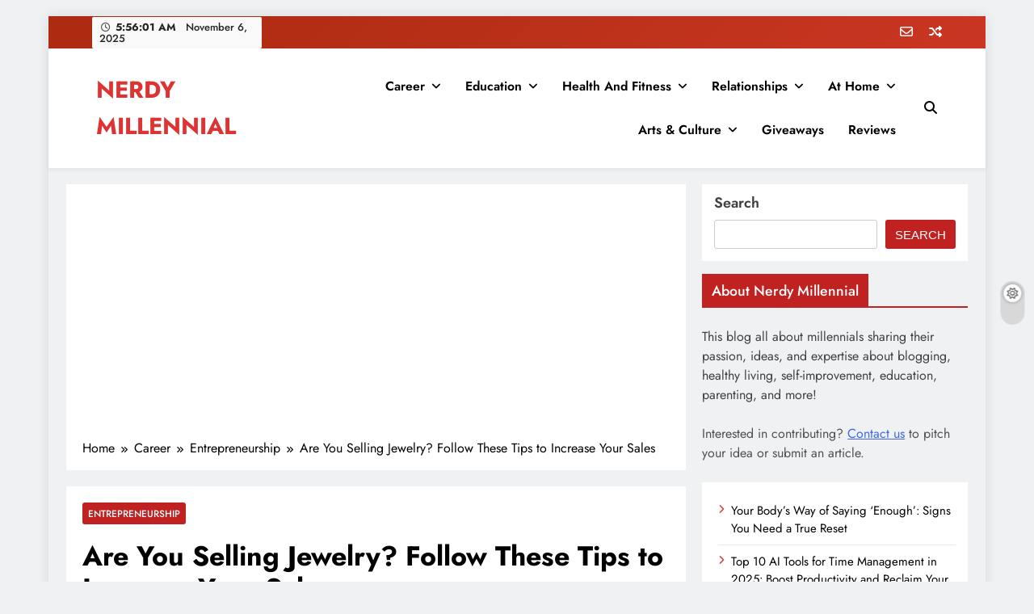

--- FILE ---
content_type: text/html; charset=UTF-8
request_url: https://nerdymillennial.com/are-you-selling-jewelry-follow-these-tips-to-increase-your-sales/
body_size: 20005
content:
<!doctype html>
<html lang="en-US">
<head>
	<meta charset="UTF-8">
	<meta name="viewport" content="width=device-width, initial-scale=1">
	<link rel="profile" href="https://gmpg.org/xfn/11">
	<meta name='robots' content='index, follow, max-image-preview:large, max-snippet:-1, max-video-preview:-1' />
	<style>img:is([sizes="auto" i], [sizes^="auto," i]) { contain-intrinsic-size: 3000px 1500px }</style>
	
<!-- Google Tag Manager for WordPress by gtm4wp.com -->

<!-- End Google Tag Manager for WordPress by gtm4wp.com -->
	<!-- This site is optimized with the Yoast SEO plugin v26.3 - https://yoast.com/wordpress/plugins/seo/ -->
	<title>Are You Selling Jewelry? Follow These Tips to Increase Your Sales</title>
	<meta name="description" content="Just like with any other business, starting a jewelry business can be challenging at first. After, jewelry is not considered essential for all people." />
	<link rel="canonical" href="https://nerdymillennial.com/are-you-selling-jewelry-follow-these-tips-to-increase-your-sales/" />
	<meta property="og:locale" content="en_US" />
	<meta property="og:type" content="article" />
	<meta property="og:title" content="Are You Selling Jewelry? Follow These Tips to Increase Your Sales" />
	<meta property="og:description" content="Just like with any other business, starting a jewelry business can be challenging at first. After, jewelry is not considered essential for all people." />
	<meta property="og:url" content="https://nerdymillennial.com/are-you-selling-jewelry-follow-these-tips-to-increase-your-sales/" />
	<meta property="og:site_name" content="NERDY MILLENNIAL" />
	<meta property="article:publisher" content="https://www.facebook.com/NerdyMillennial/" />
	<meta property="article:published_time" content="2021-06-08T17:34:09+00:00" />
	<meta property="article:modified_time" content="2022-04-15T22:45:21+00:00" />
	<meta property="og:image" content="https://nerdymillennial.com/wp-content/uploads/2021/06/are-you-selling-jewelry-follow-these-tips-to-increase-your-sales.jpg" />
	<meta property="og:image:width" content="640" />
	<meta property="og:image:height" content="429" />
	<meta property="og:image:type" content="image/jpeg" />
	<meta name="author" content="Contributing Author" />
	<meta name="twitter:card" content="summary_large_image" />
	<meta name="twitter:creator" content="@NerdyMil" />
	<meta name="twitter:site" content="@NerdyMil" />
	<meta name="twitter:label1" content="Written by" />
	<meta name="twitter:data1" content="Contributing Author" />
	<meta name="twitter:label2" content="Est. reading time" />
	<meta name="twitter:data2" content="4 minutes" />
	<script data-jetpack-boost="ignore" type="application/ld+json" class="yoast-schema-graph">{"@context":"https://schema.org","@graph":[{"@type":"Article","@id":"https://nerdymillennial.com/are-you-selling-jewelry-follow-these-tips-to-increase-your-sales/#article","isPartOf":{"@id":"https://nerdymillennial.com/are-you-selling-jewelry-follow-these-tips-to-increase-your-sales/"},"author":{"name":"Contributing Author","@id":"https://nerdymillennial.com/#/schema/person/dff1e7f582ef3adee6589e91dfed1de6"},"headline":"Are You Selling Jewelry? Follow These Tips to Increase Your Sales","datePublished":"2021-06-08T17:34:09+00:00","dateModified":"2022-04-15T22:45:21+00:00","mainEntityOfPage":{"@id":"https://nerdymillennial.com/are-you-selling-jewelry-follow-these-tips-to-increase-your-sales/"},"wordCount":769,"publisher":{"@id":"https://nerdymillennial.com/#organization"},"image":{"@id":"https://nerdymillennial.com/are-you-selling-jewelry-follow-these-tips-to-increase-your-sales/#primaryimage"},"thumbnailUrl":"https://i0.wp.com/nerdymillennial.com/wp-content/uploads/2021/06/are-you-selling-jewelry-follow-these-tips-to-increase-your-sales.jpg?fit=640%2C429&ssl=1","articleSection":["Entrepreneurship"],"inLanguage":"en-US"},{"@type":"WebPage","@id":"https://nerdymillennial.com/are-you-selling-jewelry-follow-these-tips-to-increase-your-sales/","url":"https://nerdymillennial.com/are-you-selling-jewelry-follow-these-tips-to-increase-your-sales/","name":"Are You Selling Jewelry? Follow These Tips to Increase Your Sales","isPartOf":{"@id":"https://nerdymillennial.com/#website"},"primaryImageOfPage":{"@id":"https://nerdymillennial.com/are-you-selling-jewelry-follow-these-tips-to-increase-your-sales/#primaryimage"},"image":{"@id":"https://nerdymillennial.com/are-you-selling-jewelry-follow-these-tips-to-increase-your-sales/#primaryimage"},"thumbnailUrl":"https://i0.wp.com/nerdymillennial.com/wp-content/uploads/2021/06/are-you-selling-jewelry-follow-these-tips-to-increase-your-sales.jpg?fit=640%2C429&ssl=1","datePublished":"2021-06-08T17:34:09+00:00","dateModified":"2022-04-15T22:45:21+00:00","description":"Just like with any other business, starting a jewelry business can be challenging at first. After, jewelry is not considered essential for all people.","breadcrumb":{"@id":"https://nerdymillennial.com/are-you-selling-jewelry-follow-these-tips-to-increase-your-sales/#breadcrumb"},"inLanguage":"en-US","potentialAction":[{"@type":"ReadAction","target":["https://nerdymillennial.com/are-you-selling-jewelry-follow-these-tips-to-increase-your-sales/"]}]},{"@type":"ImageObject","inLanguage":"en-US","@id":"https://nerdymillennial.com/are-you-selling-jewelry-follow-these-tips-to-increase-your-sales/#primaryimage","url":"https://i0.wp.com/nerdymillennial.com/wp-content/uploads/2021/06/are-you-selling-jewelry-follow-these-tips-to-increase-your-sales.jpg?fit=640%2C429&ssl=1","contentUrl":"https://i0.wp.com/nerdymillennial.com/wp-content/uploads/2021/06/are-you-selling-jewelry-follow-these-tips-to-increase-your-sales.jpg?fit=640%2C429&ssl=1","width":640,"height":429},{"@type":"BreadcrumbList","@id":"https://nerdymillennial.com/are-you-selling-jewelry-follow-these-tips-to-increase-your-sales/#breadcrumb","itemListElement":[{"@type":"ListItem","position":1,"name":"Home","item":"https://nerdymillennial.com/"},{"@type":"ListItem","position":2,"name":"Career","item":"https://nerdymillennial.com/category/career/"},{"@type":"ListItem","position":3,"name":"Entrepreneurship","item":"https://nerdymillennial.com/category/career/entrepreneurship/"},{"@type":"ListItem","position":4,"name":"Are You Selling Jewelry? Follow These Tips to Increase Your Sales"}]},{"@type":"WebSite","@id":"https://nerdymillennial.com/#website","url":"https://nerdymillennial.com/","name":"NERDY MILLENNIAL","description":"This blog all about millennials sharing their passion, ideas, and expertise about blogging, healthy living, self-improvement, education, parenting, and more!","publisher":{"@id":"https://nerdymillennial.com/#organization"},"potentialAction":[{"@type":"SearchAction","target":{"@type":"EntryPoint","urlTemplate":"https://nerdymillennial.com/?s={search_term_string}"},"query-input":{"@type":"PropertyValueSpecification","valueRequired":true,"valueName":"search_term_string"}}],"inLanguage":"en-US"},{"@type":"Organization","@id":"https://nerdymillennial.com/#organization","name":"Clearwater Counseling","url":"https://nerdymillennial.com/","logo":{"@type":"ImageObject","inLanguage":"en-US","@id":"https://nerdymillennial.com/#/schema/logo/image/","url":"https://nerdymillennial.com/wp-content/uploads/2022/01/nerdy-millennial-logo.png","contentUrl":"https://nerdymillennial.com/wp-content/uploads/2022/01/nerdy-millennial-logo.png","width":500,"height":500,"caption":"Clearwater Counseling"},"image":{"@id":"https://nerdymillennial.com/#/schema/logo/image/"},"sameAs":["https://www.facebook.com/NerdyMillennial/","https://x.com/NerdyMil","https://www.instagram.com/nerdy_millennial/","https://www.pinterest.com/nerdymillennial/"]},{"@type":"Person","@id":"https://nerdymillennial.com/#/schema/person/dff1e7f582ef3adee6589e91dfed1de6","name":"Contributing Author","image":{"@type":"ImageObject","inLanguage":"en-US","@id":"https://nerdymillennial.com/#/schema/person/image/","url":"https://secure.gravatar.com/avatar/0cbc796a711fe77701afbbe6dd40d0f5762d7686f38c9ab01aa5c62e6f5154c9?s=96&d=mm&r=pg","contentUrl":"https://secure.gravatar.com/avatar/0cbc796a711fe77701afbbe6dd40d0f5762d7686f38c9ab01aa5c62e6f5154c9?s=96&d=mm&r=pg","caption":"Contributing Author"},"url":"https://nerdymillennial.com/author/guestauthor/"}]}</script>
	<!-- / Yoast SEO plugin. -->


<link rel='dns-prefetch' href='//www.googletagmanager.com' />
<link rel='dns-prefetch' href='//cdn.openshareweb.com' />
<link rel='dns-prefetch' href='//cdn.shareaholic.net' />
<link rel='dns-prefetch' href='//www.shareaholic.net' />
<link rel='dns-prefetch' href='//analytics.shareaholic.com' />
<link rel='dns-prefetch' href='//recs.shareaholic.com' />
<link rel='dns-prefetch' href='//partner.shareaholic.com' />
<link rel='preconnect' href='//i0.wp.com' />
<link rel="alternate" type="application/rss+xml" title="NERDY MILLENNIAL &raquo; Feed" href="https://nerdymillennial.com/feed/" />
<link rel="alternate" type="application/rss+xml" title="NERDY MILLENNIAL &raquo; Comments Feed" href="https://nerdymillennial.com/comments/feed/" />
<!-- Shareaholic - https://www.shareaholic.com -->
<link rel='preload' href='//cdn.shareaholic.net/assets/pub/shareaholic.js' as='script'/>



<!-- Shareaholic Content Tags -->
<meta name='shareaholic:site_name' content='NERDY MILLENNIAL' />
<meta name='shareaholic:language' content='en-US' />
<meta name='shareaholic:url' content='https://nerdymillennial.com/are-you-selling-jewelry-follow-these-tips-to-increase-your-sales/' />
<meta name='shareaholic:keywords' content='cat:entrepreneurship, type:post' />
<meta name='shareaholic:article_published_time' content='2021-06-08T12:34:09-05:00' />
<meta name='shareaholic:article_modified_time' content='2022-04-15T17:45:21-05:00' />
<meta name='shareaholic:shareable_page' content='true' />
<meta name='shareaholic:article_author_name' content='Contributing Author' />
<meta name='shareaholic:site_id' content='162fa2c01213e17a7c07303f7724ce98' />
<meta name='shareaholic:wp_version' content='9.7.13' />
<meta name='shareaholic:image' content='https://i0.wp.com/nerdymillennial.com/wp-content/uploads/2021/06/are-you-selling-jewelry-follow-these-tips-to-increase-your-sales.jpg?fit=640%2C429&amp;ssl=1' />
<!-- Shareaholic Content Tags End -->

<!-- Shareaholic Open Graph Tags -->
<meta property='og:image' content='https://i0.wp.com/nerdymillennial.com/wp-content/uploads/2021/06/are-you-selling-jewelry-follow-these-tips-to-increase-your-sales.jpg?fit=640%2C429&amp;ssl=1' />
<!-- Shareaholic Open Graph Tags End -->

<!-- nerdymillennial.com is managing ads with Advanced Ads 2.0.12 – https://wpadvancedads.com/ -->
		<style id='wp-emoji-styles-inline-css'>

	img.wp-smiley, img.emoji {
		display: inline !important;
		border: none !important;
		box-shadow: none !important;
		height: 1em !important;
		width: 1em !important;
		margin: 0 0.07em !important;
		vertical-align: -0.1em !important;
		background: none !important;
		padding: 0 !important;
	}
</style>
<link rel='stylesheet' id='wp-block-library-css' href='https://nerdymillennial.com/wp-includes/css/dist/block-library/style.min.css?ver=6.8.3' media='all' />
<style id='classic-theme-styles-inline-css'>
/*! This file is auto-generated */
.wp-block-button__link{color:#fff;background-color:#32373c;border-radius:9999px;box-shadow:none;text-decoration:none;padding:calc(.667em + 2px) calc(1.333em + 2px);font-size:1.125em}.wp-block-file__button{background:#32373c;color:#fff;text-decoration:none}
</style>
<style id='wpjoli-joli-table-of-contents-style-inline-css'>


</style>
<style id='global-styles-inline-css'>
:root{--wp--preset--aspect-ratio--square: 1;--wp--preset--aspect-ratio--4-3: 4/3;--wp--preset--aspect-ratio--3-4: 3/4;--wp--preset--aspect-ratio--3-2: 3/2;--wp--preset--aspect-ratio--2-3: 2/3;--wp--preset--aspect-ratio--16-9: 16/9;--wp--preset--aspect-ratio--9-16: 9/16;--wp--preset--color--black: #000000;--wp--preset--color--cyan-bluish-gray: #abb8c3;--wp--preset--color--white: #ffffff;--wp--preset--color--pale-pink: #f78da7;--wp--preset--color--vivid-red: #cf2e2e;--wp--preset--color--luminous-vivid-orange: #ff6900;--wp--preset--color--luminous-vivid-amber: #fcb900;--wp--preset--color--light-green-cyan: #7bdcb5;--wp--preset--color--vivid-green-cyan: #00d084;--wp--preset--color--pale-cyan-blue: #8ed1fc;--wp--preset--color--vivid-cyan-blue: #0693e3;--wp--preset--color--vivid-purple: #9b51e0;--wp--preset--gradient--vivid-cyan-blue-to-vivid-purple: linear-gradient(135deg,rgba(6,147,227,1) 0%,rgb(155,81,224) 100%);--wp--preset--gradient--light-green-cyan-to-vivid-green-cyan: linear-gradient(135deg,rgb(122,220,180) 0%,rgb(0,208,130) 100%);--wp--preset--gradient--luminous-vivid-amber-to-luminous-vivid-orange: linear-gradient(135deg,rgba(252,185,0,1) 0%,rgba(255,105,0,1) 100%);--wp--preset--gradient--luminous-vivid-orange-to-vivid-red: linear-gradient(135deg,rgba(255,105,0,1) 0%,rgb(207,46,46) 100%);--wp--preset--gradient--very-light-gray-to-cyan-bluish-gray: linear-gradient(135deg,rgb(238,238,238) 0%,rgb(169,184,195) 100%);--wp--preset--gradient--cool-to-warm-spectrum: linear-gradient(135deg,rgb(74,234,220) 0%,rgb(151,120,209) 20%,rgb(207,42,186) 40%,rgb(238,44,130) 60%,rgb(251,105,98) 80%,rgb(254,248,76) 100%);--wp--preset--gradient--blush-light-purple: linear-gradient(135deg,rgb(255,206,236) 0%,rgb(152,150,240) 100%);--wp--preset--gradient--blush-bordeaux: linear-gradient(135deg,rgb(254,205,165) 0%,rgb(254,45,45) 50%,rgb(107,0,62) 100%);--wp--preset--gradient--luminous-dusk: linear-gradient(135deg,rgb(255,203,112) 0%,rgb(199,81,192) 50%,rgb(65,88,208) 100%);--wp--preset--gradient--pale-ocean: linear-gradient(135deg,rgb(255,245,203) 0%,rgb(182,227,212) 50%,rgb(51,167,181) 100%);--wp--preset--gradient--electric-grass: linear-gradient(135deg,rgb(202,248,128) 0%,rgb(113,206,126) 100%);--wp--preset--gradient--midnight: linear-gradient(135deg,rgb(2,3,129) 0%,rgb(40,116,252) 100%);--wp--preset--font-size--small: 13px;--wp--preset--font-size--medium: 20px;--wp--preset--font-size--large: 36px;--wp--preset--font-size--x-large: 42px;--wp--preset--spacing--20: 0.44rem;--wp--preset--spacing--30: 0.67rem;--wp--preset--spacing--40: 1rem;--wp--preset--spacing--50: 1.5rem;--wp--preset--spacing--60: 2.25rem;--wp--preset--spacing--70: 3.38rem;--wp--preset--spacing--80: 5.06rem;--wp--preset--shadow--natural: 6px 6px 9px rgba(0, 0, 0, 0.2);--wp--preset--shadow--deep: 12px 12px 50px rgba(0, 0, 0, 0.4);--wp--preset--shadow--sharp: 6px 6px 0px rgba(0, 0, 0, 0.2);--wp--preset--shadow--outlined: 6px 6px 0px -3px rgba(255, 255, 255, 1), 6px 6px rgba(0, 0, 0, 1);--wp--preset--shadow--crisp: 6px 6px 0px rgba(0, 0, 0, 1);}:where(.is-layout-flex){gap: 0.5em;}:where(.is-layout-grid){gap: 0.5em;}body .is-layout-flex{display: flex;}.is-layout-flex{flex-wrap: wrap;align-items: center;}.is-layout-flex > :is(*, div){margin: 0;}body .is-layout-grid{display: grid;}.is-layout-grid > :is(*, div){margin: 0;}:where(.wp-block-columns.is-layout-flex){gap: 2em;}:where(.wp-block-columns.is-layout-grid){gap: 2em;}:where(.wp-block-post-template.is-layout-flex){gap: 1.25em;}:where(.wp-block-post-template.is-layout-grid){gap: 1.25em;}.has-black-color{color: var(--wp--preset--color--black) !important;}.has-cyan-bluish-gray-color{color: var(--wp--preset--color--cyan-bluish-gray) !important;}.has-white-color{color: var(--wp--preset--color--white) !important;}.has-pale-pink-color{color: var(--wp--preset--color--pale-pink) !important;}.has-vivid-red-color{color: var(--wp--preset--color--vivid-red) !important;}.has-luminous-vivid-orange-color{color: var(--wp--preset--color--luminous-vivid-orange) !important;}.has-luminous-vivid-amber-color{color: var(--wp--preset--color--luminous-vivid-amber) !important;}.has-light-green-cyan-color{color: var(--wp--preset--color--light-green-cyan) !important;}.has-vivid-green-cyan-color{color: var(--wp--preset--color--vivid-green-cyan) !important;}.has-pale-cyan-blue-color{color: var(--wp--preset--color--pale-cyan-blue) !important;}.has-vivid-cyan-blue-color{color: var(--wp--preset--color--vivid-cyan-blue) !important;}.has-vivid-purple-color{color: var(--wp--preset--color--vivid-purple) !important;}.has-black-background-color{background-color: var(--wp--preset--color--black) !important;}.has-cyan-bluish-gray-background-color{background-color: var(--wp--preset--color--cyan-bluish-gray) !important;}.has-white-background-color{background-color: var(--wp--preset--color--white) !important;}.has-pale-pink-background-color{background-color: var(--wp--preset--color--pale-pink) !important;}.has-vivid-red-background-color{background-color: var(--wp--preset--color--vivid-red) !important;}.has-luminous-vivid-orange-background-color{background-color: var(--wp--preset--color--luminous-vivid-orange) !important;}.has-luminous-vivid-amber-background-color{background-color: var(--wp--preset--color--luminous-vivid-amber) !important;}.has-light-green-cyan-background-color{background-color: var(--wp--preset--color--light-green-cyan) !important;}.has-vivid-green-cyan-background-color{background-color: var(--wp--preset--color--vivid-green-cyan) !important;}.has-pale-cyan-blue-background-color{background-color: var(--wp--preset--color--pale-cyan-blue) !important;}.has-vivid-cyan-blue-background-color{background-color: var(--wp--preset--color--vivid-cyan-blue) !important;}.has-vivid-purple-background-color{background-color: var(--wp--preset--color--vivid-purple) !important;}.has-black-border-color{border-color: var(--wp--preset--color--black) !important;}.has-cyan-bluish-gray-border-color{border-color: var(--wp--preset--color--cyan-bluish-gray) !important;}.has-white-border-color{border-color: var(--wp--preset--color--white) !important;}.has-pale-pink-border-color{border-color: var(--wp--preset--color--pale-pink) !important;}.has-vivid-red-border-color{border-color: var(--wp--preset--color--vivid-red) !important;}.has-luminous-vivid-orange-border-color{border-color: var(--wp--preset--color--luminous-vivid-orange) !important;}.has-luminous-vivid-amber-border-color{border-color: var(--wp--preset--color--luminous-vivid-amber) !important;}.has-light-green-cyan-border-color{border-color: var(--wp--preset--color--light-green-cyan) !important;}.has-vivid-green-cyan-border-color{border-color: var(--wp--preset--color--vivid-green-cyan) !important;}.has-pale-cyan-blue-border-color{border-color: var(--wp--preset--color--pale-cyan-blue) !important;}.has-vivid-cyan-blue-border-color{border-color: var(--wp--preset--color--vivid-cyan-blue) !important;}.has-vivid-purple-border-color{border-color: var(--wp--preset--color--vivid-purple) !important;}.has-vivid-cyan-blue-to-vivid-purple-gradient-background{background: var(--wp--preset--gradient--vivid-cyan-blue-to-vivid-purple) !important;}.has-light-green-cyan-to-vivid-green-cyan-gradient-background{background: var(--wp--preset--gradient--light-green-cyan-to-vivid-green-cyan) !important;}.has-luminous-vivid-amber-to-luminous-vivid-orange-gradient-background{background: var(--wp--preset--gradient--luminous-vivid-amber-to-luminous-vivid-orange) !important;}.has-luminous-vivid-orange-to-vivid-red-gradient-background{background: var(--wp--preset--gradient--luminous-vivid-orange-to-vivid-red) !important;}.has-very-light-gray-to-cyan-bluish-gray-gradient-background{background: var(--wp--preset--gradient--very-light-gray-to-cyan-bluish-gray) !important;}.has-cool-to-warm-spectrum-gradient-background{background: var(--wp--preset--gradient--cool-to-warm-spectrum) !important;}.has-blush-light-purple-gradient-background{background: var(--wp--preset--gradient--blush-light-purple) !important;}.has-blush-bordeaux-gradient-background{background: var(--wp--preset--gradient--blush-bordeaux) !important;}.has-luminous-dusk-gradient-background{background: var(--wp--preset--gradient--luminous-dusk) !important;}.has-pale-ocean-gradient-background{background: var(--wp--preset--gradient--pale-ocean) !important;}.has-electric-grass-gradient-background{background: var(--wp--preset--gradient--electric-grass) !important;}.has-midnight-gradient-background{background: var(--wp--preset--gradient--midnight) !important;}.has-small-font-size{font-size: var(--wp--preset--font-size--small) !important;}.has-medium-font-size{font-size: var(--wp--preset--font-size--medium) !important;}.has-large-font-size{font-size: var(--wp--preset--font-size--large) !important;}.has-x-large-font-size{font-size: var(--wp--preset--font-size--x-large) !important;}
:where(.wp-block-post-template.is-layout-flex){gap: 1.25em;}:where(.wp-block-post-template.is-layout-grid){gap: 1.25em;}
:where(.wp-block-columns.is-layout-flex){gap: 2em;}:where(.wp-block-columns.is-layout-grid){gap: 2em;}
:root :where(.wp-block-pullquote){font-size: 1.5em;line-height: 1.6;}
</style>
<link rel='stylesheet' id='wpjoli-joli-tocv2-styles-css' href='https://nerdymillennial.com/wp-content/plugins/joli-table-of-contents/assets/public/css/wpjoli-joli-table-of-contents.min.css?ver=2.8.1' media='all' />
<link rel='stylesheet' id='wpjoli-joli-tocv2-theme-basic-light-css' href='https://nerdymillennial.com/wp-content/plugins/joli-table-of-contents/assets/public/css/themes/basic-light.min.css?ver=2.8.1' media='all' />
<link rel='stylesheet' id='contact-form-7-css' href='https://nerdymillennial.com/wp-content/plugins/contact-form-7/includes/css/styles.css?ver=6.1.3' media='all' />
<link rel='stylesheet' id='bkswcss-css' href='https://nerdymillennial.com/wp-content/plugins/short-code/css/shortcode.css?ver=6.8.3' media='all' />
<link rel='stylesheet' id='cmplz-general-css' href='https://nerdymillennial.com/wp-content/plugins/complianz-gdpr/assets/css/cookieblocker.min.css?ver=1762248922' media='all' />
<link rel='stylesheet' id='fontawesome-css' href='https://nerdymillennial.com/wp-content/themes/digital-newspaper/assets/lib/fontawesome/css/all.min.css?ver=5.15.3' media='all' />
<link rel='stylesheet' id='slick-css' href='https://nerdymillennial.com/wp-content/themes/digital-newspaper/assets/lib/slick/slick.css?ver=1.8.1' media='all' />
<link rel='stylesheet' id='digital-newspaper-typo-fonts-css' href='https://nerdymillennial.com/wp-content/fonts/bbd0a89bd2b991ea0d09046f321ebbb3.css' media='all' />
<link rel='stylesheet' id='digital-newspaper-style-css' href='https://nerdymillennial.com/wp-content/themes/digital-newspaper/style.css?ver=1.1.17' media='all' />
<style id='digital-newspaper-style-inline-css'>
body.digital_newspaper_font_typography{ --digital-newspaper-global-preset-color-1: #c02222;}
 body.digital_newspaper_font_typography{ --digital-newspaper-global-preset-color-2: #27272a;}
 body.digital_newspaper_font_typography{ --digital-newspaper-global-preset-color-3: #da1f1f;}
 body.digital_newspaper_font_typography{ --digital-newspaper-global-preset-color-4: #eab308;}
 body.digital_newspaper_font_typography{ --digital-newspaper-global-preset-color-5: #84cc16;}
 body.digital_newspaper_font_typography{ --digital-newspaper-global-preset-color-6: #22c55e;}
 body.digital_newspaper_font_typography{ --digital-newspaper-global-preset-color-7: #06b6d4;}
 body.digital_newspaper_font_typography{ --digital-newspaper-global-preset-color-8: #0284c7;}
 body.digital_newspaper_font_typography{ --digital-newspaper-global-preset-color-9: #6366f1;}
 body.digital_newspaper_font_typography{ --digital-newspaper-global-preset-color-10: #84cc16;}
 body.digital_newspaper_font_typography{ --digital-newspaper-global-preset-color-11: #a855f7;}
 body.digital_newspaper_font_typography{ --digital-newspaper-global-preset-color-12: #f43f5e;}
 body.digital_newspaper_font_typography{ --digital-newspaper-global-preset-gradient-color-1: linear-gradient( 135deg, #485563 10%, #29323c 100%);}
 body.digital_newspaper_font_typography{ --digital-newspaper-global-preset-gradient-color-2: linear-gradient(135deg,rgb(173,43,17) 10%,rgb(202,54,35) 100%);}
 body.digital_newspaper_font_typography{ --digital-newspaper-global-preset-gradient-color-3: linear-gradient( 135deg, #00416A 10%, #E4E5E6 100%);}
 body.digital_newspaper_font_typography{ --digital-newspaper-global-preset-gradient-color-4: linear-gradient( 135deg, #CE9FFC 10%, #7367F0 100%);}
 body.digital_newspaper_font_typography{ --digital-newspaper-global-preset-gradient-color-5: linear-gradient( 135deg, #90F7EC 10%, #32CCBC 100%);}
 body.digital_newspaper_font_typography{ --digital-newspaper-global-preset-gradient-color-6: linear-gradient( 135deg, #81FBB8 10%, #28C76F 100%);}
 body.digital_newspaper_font_typography{ --digital-newspaper-global-preset-gradient-color-7: linear-gradient( 135deg, #EB3349 10%, #F45C43 100%);}
 body.digital_newspaper_font_typography{ --digital-newspaper-global-preset-gradient-color-8: linear-gradient( 135deg, #FFF720 10%, #3CD500 100%);}
 body.digital_newspaper_font_typography{ --digital-newspaper-global-preset-gradient-color-9: linear-gradient( 135deg, #FF96F9 10%, #C32BAC 100%);}
 body.digital_newspaper_font_typography{ --digital-newspaper-global-preset-gradient-color-10: linear-gradient( 135deg, #69FF97 10%, #00E4FF 100%);}
 body.digital_newspaper_font_typography{ --digital-newspaper-global-preset-gradient-color-11: linear-gradient( 135deg, #3C8CE7 10%, #00EAFF 100%);}
 body.digital_newspaper_font_typography{ --digital-newspaper-global-preset-gradient-color-12: linear-gradient( 135deg, #FF7AF5 10%, #513162 100%);}
.digital_newspaper_font_typography { --header-padding: 15px;} .digital_newspaper_font_typography { --header-padding-tablet: 10px;} .digital_newspaper_font_typography { --header-padding-smartphone: 10px;}.digital_newspaper_main_body .site-header.layout--default .top-header{ background: var( --digital-newspaper-global-preset-gradient-color-2 )}.digital_newspaper_font_typography { --site-title-family : Jost; }
.digital_newspaper_font_typography { --site-title-weight : 700; }
.digital_newspaper_font_typography { --site-title-texttransform : unset; }
.digital_newspaper_font_typography { --site-title-textdecoration : none; }
.digital_newspaper_font_typography { --site-title-size : 29px; }
.digital_newspaper_font_typography { --site-title-size-tab : 29px; }
.digital_newspaper_font_typography { --site-title-size-mobile : 29px; }
.digital_newspaper_font_typography { --site-title-lineheight : 45px; }
.digital_newspaper_font_typography { --site-title-lineheight-tab : 42px; }
.digital_newspaper_font_typography { --site-title-lineheight-mobile : 40px; }
.digital_newspaper_font_typography { --site-title-letterspacing : 0px; }
.digital_newspaper_font_typography { --site-title-letterspacing-tab : 0px; }
.digital_newspaper_font_typography { --site-title-letterspacing-mobile : 0px; }
.digital_newspaper_font_typography { --block-title-family : Jost; }
.digital_newspaper_font_typography { --block-title-weight : 500; }
.digital_newspaper_font_typography { --block-title-texttransform : unset; }
.digital_newspaper_font_typography { --block-title-textdecoration : none; }
.digital_newspaper_font_typography { --block-title-size : 26px; }
.digital_newspaper_font_typography { --block-title-size-tab : 26px; }
.digital_newspaper_font_typography { --block-title-size-mobile : 25px; }
.digital_newspaper_font_typography { --block-title-lineheight : 30px; }
.digital_newspaper_font_typography { --block-title-lineheight-tab : 30px; }
.digital_newspaper_font_typography { --block-title-lineheight-mobile : 30px; }
.digital_newspaper_font_typography { --block-title-letterspacing : 0px; }
.digital_newspaper_font_typography { --block-title-letterspacing-tab : 0px; }
.digital_newspaper_font_typography { --block-title-letterspacing-mobile : 0px; }
.digital_newspaper_font_typography { --post-title-family : Jost; }
.digital_newspaper_font_typography { --post-title-weight : 500; }
.digital_newspaper_font_typography { --post-title-texttransform : unset; }
.digital_newspaper_font_typography { --post-title-textdecoration : none; }
.digital_newspaper_font_typography { --post-title-size : 22px; }
.digital_newspaper_font_typography { --post-title-size-tab : 20px; }
.digital_newspaper_font_typography { --post-title-size-mobile : 19px; }
.digital_newspaper_font_typography { --post-title-lineheight : 27px; }
.digital_newspaper_font_typography { --post-title-lineheight-tab : 27px; }
.digital_newspaper_font_typography { --post-title-lineheight-mobile : 27px; }
.digital_newspaper_font_typography { --post-title-letterspacing : 0px; }
.digital_newspaper_font_typography { --post-title-letterspacing-tab : 0px; }
.digital_newspaper_font_typography { --post-title-letterspacing-mobile : 0px; }
.digital_newspaper_font_typography { --meta-family : Jost; }
.digital_newspaper_font_typography { --meta-weight : 500; }
.digital_newspaper_font_typography { --meta-texttransform : unset; }
.digital_newspaper_font_typography { --meta-textdecoration : none; }
.digital_newspaper_font_typography { --meta-size : 14px; }
.digital_newspaper_font_typography { --meta-size-tab : 14px; }
.digital_newspaper_font_typography { --meta-size-mobile : 14px; }
.digital_newspaper_font_typography { --meta-lineheight : 20px; }
.digital_newspaper_font_typography { --meta-lineheight-tab : 20px; }
.digital_newspaper_font_typography { --meta-lineheight-mobile : 20px; }
.digital_newspaper_font_typography { --meta-letterspacing : 0px; }
.digital_newspaper_font_typography { --meta-letterspacing-tab : 0px; }
.digital_newspaper_font_typography { --meta-letterspacing-mobile : 0px; }
.digital_newspaper_font_typography { --content-family : Jost; }
.digital_newspaper_font_typography { --content-weight : 400; }
.digital_newspaper_font_typography { --content-texttransform : unset; }
.digital_newspaper_font_typography { --content-textdecoration : none; }
.digital_newspaper_font_typography { --content-size : 15px; }
.digital_newspaper_font_typography { --content-size-tab : 15px; }
.digital_newspaper_font_typography { --content-size-mobile : 15px; }
.digital_newspaper_font_typography { --content-lineheight : 24px; }
.digital_newspaper_font_typography { --content-lineheight-tab : 24px; }
.digital_newspaper_font_typography { --content-lineheight-mobile : 24px; }
.digital_newspaper_font_typography { --content-letterspacing : 0px; }
.digital_newspaper_font_typography { --content-letterspacing-tab : 0px; }
.digital_newspaper_font_typography { --content-letterspacing-mobile : 0px; }
.digital_newspaper_font_typography { --menu-family : Jost; }
.digital_newspaper_font_typography { --menu-weight : 600; }
.digital_newspaper_font_typography { --menu-texttransform : unset; }
.digital_newspaper_font_typography { --menu-textdecoration : none; }
.digital_newspaper_font_typography { --menu-size : 15px; }
.digital_newspaper_font_typography { --menu-size-tab : 16px; }
.digital_newspaper_font_typography { --menu-size-mobile : 16px; }
.digital_newspaper_font_typography { --menu-lineheight : 24px; }
.digital_newspaper_font_typography { --menu-lineheight-tab : 24px; }
.digital_newspaper_font_typography { --menu-lineheight-mobile : 24px; }
.digital_newspaper_font_typography { --menu-letterspacing : 0px; }
.digital_newspaper_font_typography { --menu-letterspacing-tab : 0px; }
.digital_newspaper_font_typography { --menu-letterspacing-mobile : 0px; }
.digital_newspaper_font_typography { --submenu-family : Jost; }
.digital_newspaper_font_typography { --submenu-weight : 700; }
.digital_newspaper_font_typography { --submenu-texttransform : unset; }
.digital_newspaper_font_typography { --submenu-textdecoration : none; }
.digital_newspaper_font_typography { --submenu-size : 15px; }
.digital_newspaper_font_typography { --submenu-size-tab : 15px; }
.digital_newspaper_font_typography { --submenu-size-mobile : 15px; }
.digital_newspaper_font_typography { --submenu-lineheight : 24px; }
.digital_newspaper_font_typography { --submenu-lineheight-tab : 24px; }
.digital_newspaper_font_typography { --submenu-lineheight-mobile : 24px; }
.digital_newspaper_font_typography { --submenu-letterspacing : 0px; }
.digital_newspaper_font_typography { --submenu-letterspacing-tab : 0px; }
.digital_newspaper_font_typography { --submenu-letterspacing-mobile : 0px; }
.digital_newspaper_font_typography { --single-title-family : Jost; }
.digital_newspaper_font_typography { --single-title-weight : 700; }
.digital_newspaper_font_typography { --single-title-texttransform : unset; }
.digital_newspaper_font_typography { --single-title-textdecoration : none; }
.digital_newspaper_font_typography { --single-title-size : 34px; }
.digital_newspaper_font_typography { --single-title-size-tab : 32px; }
.digital_newspaper_font_typography { --single-title-size-mobile : 30px; }
.digital_newspaper_font_typography { --single-title-lineheight : 40px; }
.digital_newspaper_font_typography { --single-title-lineheight-tab : 40px; }
.digital_newspaper_font_typography { --single-title-lineheight-mobile : 35px; }
.digital_newspaper_font_typography { --single-title-letterspacing : 0px; }
.digital_newspaper_font_typography { --single-title-letterspacing-tab : 0px; }
.digital_newspaper_font_typography { --single-title-letterspacing-mobile : 0px; }
.digital_newspaper_font_typography { --single-meta-family : Jost; }
.digital_newspaper_font_typography { --single-meta-weight : 500; }
.digital_newspaper_font_typography { --single-meta-texttransform : unset; }
.digital_newspaper_font_typography { --single-meta-textdecoration : none; }
.digital_newspaper_font_typography { --single-meta-size : 14px; }
.digital_newspaper_font_typography { --single-meta-size-tab : 14px; }
.digital_newspaper_font_typography { --single-meta-size-mobile : 13px; }
.digital_newspaper_font_typography { --single-meta-lineheight : 22px; }
.digital_newspaper_font_typography { --single-meta-lineheight-tab : 22px; }
.digital_newspaper_font_typography { --single-meta-lineheight-mobile : 22px; }
.digital_newspaper_font_typography { --single-meta-letterspacing : 0px; }
.digital_newspaper_font_typography { --single-meta-letterspacing-tab : 0px; }
.digital_newspaper_font_typography { --single-meta-letterspacing-mobile : 0px; }
.digital_newspaper_font_typography { --single-content-family : Jost; }
.digital_newspaper_font_typography { --single-content-weight : 400; }
.digital_newspaper_font_typography { --single-content-texttransform : unset; }
.digital_newspaper_font_typography { --single-content-textdecoration : none; }
.digital_newspaper_font_typography { --single-content-size : 17px; }
.digital_newspaper_font_typography { --single-content-size-tab : 16px; }
.digital_newspaper_font_typography { --single-content-size-mobile : 16px; }
.digital_newspaper_font_typography { --single-content-lineheight : 27px; }
.digital_newspaper_font_typography { --single-content-lineheight-tab : 22px; }
.digital_newspaper_font_typography { --single-content-lineheight-mobile : 22px; }
.digital_newspaper_font_typography { --single-content-letterspacing : 0px; }
.digital_newspaper_font_typography { --single-content-letterspacing-tab : 0px; }
.digital_newspaper_font_typography { --single-content-letterspacing-mobile : 0px; }
body .site-branding img.custom-logo{ width: 230px; }@media(max-width: 940px) { body .site-branding img.custom-logo{ width: 200px; } }
@media(max-width: 610px) { body .site-branding img.custom-logo{ width: 200px; } }
.digital_newspaper_main_body { --site-bk-color: #F0F1F2} body.digital_newspaper_font_typography{ --digital-newspaper-animation-object-color: #FD4F18;}
@media(max-width: 610px) { .ads-banner{ display : block;} }@media(max-width: 610px) { body #digital-newspaper-scroll-to-top.show{ display : none;} } body.digital_newspaper_main_body{ --theme-color-red: var( --digital-newspaper-global-preset-color-1 );} body.digital_newspaper_dark_mode{ --theme-color-red: var( --digital-newspaper-global-preset-color-1 );}body .post-categories .cat-item.cat-5448 { background-color : #333333} body .post-categories .cat-item.cat-5448:hover { background-color : #FD4F18} body .digital-newspaper-category-no-bk .post-categories .cat-item.cat-5448 a { color : #333333} body .digital-newspaper-category-no-bk .post-categories .cat-item.cat-5448 a:hover { color : #FD4F18;} body .post-categories .cat-item.cat-144 { background-color : #333333} body .post-categories .cat-item.cat-144:hover { background-color : var( --digital-newspaper-global-preset-color-1 )} body .digital-newspaper-category-no-bk .post-categories .cat-item.cat-144 a { color : #333333} body .digital-newspaper-category-no-bk .post-categories .cat-item.cat-144 a:hover { color : var( --digital-newspaper-global-preset-color-1 );} body .post-categories .cat-item.cat-271 { background-color : #333333} body .post-categories .cat-item.cat-271:hover { background-color : var( --digital-newspaper-global-preset-color-1 )} body .digital-newspaper-category-no-bk .post-categories .cat-item.cat-271 a { color : #333333} body .digital-newspaper-category-no-bk .post-categories .cat-item.cat-271 a:hover { color : var( --digital-newspaper-global-preset-color-1 );} body .post-categories .cat-item.cat-2531 { background-color : #333333} body .post-categories .cat-item.cat-2531:hover { background-color : var( --digital-newspaper-global-preset-color-1 )} body .digital-newspaper-category-no-bk .post-categories .cat-item.cat-2531 a { color : #333333} body .digital-newspaper-category-no-bk .post-categories .cat-item.cat-2531 a:hover { color : var( --digital-newspaper-global-preset-color-1 );} body .post-categories .cat-item.cat-2902 { background-color : #333333} body .post-categories .cat-item.cat-2902:hover { background-color : var( --digital-newspaper-global-preset-color-1 )} body .digital-newspaper-category-no-bk .post-categories .cat-item.cat-2902 a { color : #333333} body .digital-newspaper-category-no-bk .post-categories .cat-item.cat-2902 a:hover { color : var( --digital-newspaper-global-preset-color-1 );} body .post-categories .cat-item.cat-122 { background-color : #333333} body .post-categories .cat-item.cat-122:hover { background-color : var( --digital-newspaper-global-preset-color-1 )} body .digital-newspaper-category-no-bk .post-categories .cat-item.cat-122 a { color : #333333} body .digital-newspaper-category-no-bk .post-categories .cat-item.cat-122 a:hover { color : var( --digital-newspaper-global-preset-color-1 );} body .post-categories .cat-item.cat-2529 { background-color : #333333} body .post-categories .cat-item.cat-2529:hover { background-color : #FD4F18} body .digital-newspaper-category-no-bk .post-categories .cat-item.cat-2529 a { color : #333333} body .digital-newspaper-category-no-bk .post-categories .cat-item.cat-2529 a:hover { color : #FD4F18;} body .post-categories .cat-item.cat-2904 { background-color : #333333} body .post-categories .cat-item.cat-2904:hover { background-color : #FD4F18} body .digital-newspaper-category-no-bk .post-categories .cat-item.cat-2904 a { color : #333333} body .digital-newspaper-category-no-bk .post-categories .cat-item.cat-2904 a:hover { color : #FD4F18;} body .post-categories .cat-item.cat-87 { background-color : #333333} body .post-categories .cat-item.cat-87:hover { background-color : #FD4F18} body .digital-newspaper-category-no-bk .post-categories .cat-item.cat-87 a { color : #333333} body .digital-newspaper-category-no-bk .post-categories .cat-item.cat-87 a:hover { color : #FD4F18;} body .post-categories .cat-item.cat-86 { background-color : #333333} body .post-categories .cat-item.cat-86:hover { background-color : #FD4F18} body .digital-newspaper-category-no-bk .post-categories .cat-item.cat-86 a { color : #333333} body .digital-newspaper-category-no-bk .post-categories .cat-item.cat-86 a:hover { color : #FD4F18;} body .post-categories .cat-item.cat-2907 { background-color : #333333} body .post-categories .cat-item.cat-2907:hover { background-color : #FD4F18} body .digital-newspaper-category-no-bk .post-categories .cat-item.cat-2907 a { color : #333333} body .digital-newspaper-category-no-bk .post-categories .cat-item.cat-2907 a:hover { color : #FD4F18;} body .post-categories .cat-item.cat-118 { background-color : #333333} body .post-categories .cat-item.cat-118:hover { background-color : #FD4F18} body .digital-newspaper-category-no-bk .post-categories .cat-item.cat-118 a { color : #333333} body .digital-newspaper-category-no-bk .post-categories .cat-item.cat-118 a:hover { color : #FD4F18;} body .post-categories .cat-item.cat-2913 { background-color : #333333} body .post-categories .cat-item.cat-2913:hover { background-color : #FD4F18} body .digital-newspaper-category-no-bk .post-categories .cat-item.cat-2913 a { color : #333333} body .digital-newspaper-category-no-bk .post-categories .cat-item.cat-2913 a:hover { color : #FD4F18;} body .post-categories .cat-item.cat-428 { background-color : #333333} body .post-categories .cat-item.cat-428:hover { background-color : #FD4F18} body .digital-newspaper-category-no-bk .post-categories .cat-item.cat-428 a { color : #333333} body .digital-newspaper-category-no-bk .post-categories .cat-item.cat-428 a:hover { color : #FD4F18;} body .post-categories .cat-item.cat-145 { background-color : #333333} body .post-categories .cat-item.cat-145:hover { background-color : #FD4F18} body .digital-newspaper-category-no-bk .post-categories .cat-item.cat-145 a { color : #333333} body .digital-newspaper-category-no-bk .post-categories .cat-item.cat-145 a:hover { color : #FD4F18;} body .post-categories .cat-item.cat-193 { background-color : #333333} body .post-categories .cat-item.cat-193:hover { background-color : #FD4F18} body .digital-newspaper-category-no-bk .post-categories .cat-item.cat-193 a { color : #333333} body .digital-newspaper-category-no-bk .post-categories .cat-item.cat-193 a:hover { color : #FD4F18;} body .post-categories .cat-item.cat-2905 { background-color : #333333} body .post-categories .cat-item.cat-2905:hover { background-color : #FD4F18} body .digital-newspaper-category-no-bk .post-categories .cat-item.cat-2905 a { color : #333333} body .digital-newspaper-category-no-bk .post-categories .cat-item.cat-2905 a:hover { color : #FD4F18;} body .post-categories .cat-item.cat-1330 { background-color : #333333} body .post-categories .cat-item.cat-1330:hover { background-color : #FD4F18} body .digital-newspaper-category-no-bk .post-categories .cat-item.cat-1330 a { color : #333333} body .digital-newspaper-category-no-bk .post-categories .cat-item.cat-1330 a:hover { color : #FD4F18;} body .post-categories .cat-item.cat-152 { background-color : #333333} body .post-categories .cat-item.cat-152:hover { background-color : #FD4F18} body .digital-newspaper-category-no-bk .post-categories .cat-item.cat-152 a { color : #333333} body .digital-newspaper-category-no-bk .post-categories .cat-item.cat-152 a:hover { color : #FD4F18;} body .post-categories .cat-item.cat-140 { background-color : #333333} body .post-categories .cat-item.cat-140:hover { background-color : #FD4F18} body .digital-newspaper-category-no-bk .post-categories .cat-item.cat-140 a { color : #333333} body .digital-newspaper-category-no-bk .post-categories .cat-item.cat-140 a:hover { color : #FD4F18;} body .post-categories .cat-item.cat-2948 { background-color : #333333} body .post-categories .cat-item.cat-2948:hover { background-color : #FD4F18} body .digital-newspaper-category-no-bk .post-categories .cat-item.cat-2948 a { color : #333333} body .digital-newspaper-category-no-bk .post-categories .cat-item.cat-2948 a:hover { color : #FD4F18;} body .post-categories .cat-item.cat-128 { background-color : #333333} body .post-categories .cat-item.cat-128:hover { background-color : #FD4F18} body .digital-newspaper-category-no-bk .post-categories .cat-item.cat-128 a { color : #333333} body .digital-newspaper-category-no-bk .post-categories .cat-item.cat-128 a:hover { color : #FD4F18;} body .post-categories .cat-item.cat-275 { background-color : #333333} body .post-categories .cat-item.cat-275:hover { background-color : #FD4F18} body .digital-newspaper-category-no-bk .post-categories .cat-item.cat-275 a { color : #333333} body .digital-newspaper-category-no-bk .post-categories .cat-item.cat-275 a:hover { color : #FD4F18;} body .post-categories .cat-item.cat-2986 { background-color : #333333} body .post-categories .cat-item.cat-2986:hover { background-color : #FD4F18} body .digital-newspaper-category-no-bk .post-categories .cat-item.cat-2986 a { color : #333333} body .digital-newspaper-category-no-bk .post-categories .cat-item.cat-2986 a:hover { color : #FD4F18;} body .post-categories .cat-item.cat-85 { background-color : #333333} body .post-categories .cat-item.cat-85:hover { background-color : #FD4F18} body .digital-newspaper-category-no-bk .post-categories .cat-item.cat-85 a { color : #333333} body .digital-newspaper-category-no-bk .post-categories .cat-item.cat-85 a:hover { color : #FD4F18;} body .post-categories .cat-item.cat-581 { background-color : #333333} body .post-categories .cat-item.cat-581:hover { background-color : #FD4F18} body .digital-newspaper-category-no-bk .post-categories .cat-item.cat-581 a { color : #333333} body .digital-newspaper-category-no-bk .post-categories .cat-item.cat-581 a:hover { color : #FD4F18;} body .post-categories .cat-item.cat-2949 { background-color : #333333} body .post-categories .cat-item.cat-2949:hover { background-color : #FD4F18} body .digital-newspaper-category-no-bk .post-categories .cat-item.cat-2949 a { color : #333333} body .digital-newspaper-category-no-bk .post-categories .cat-item.cat-2949 a:hover { color : #FD4F18;} body .post-categories .cat-item.cat-280 { background-color : #333333} body .post-categories .cat-item.cat-280:hover { background-color : #FD4F18} body .digital-newspaper-category-no-bk .post-categories .cat-item.cat-280 a { color : #333333} body .digital-newspaper-category-no-bk .post-categories .cat-item.cat-280 a:hover { color : #FD4F18;} body .post-categories .cat-item.cat-2530 { background-color : #333333} body .post-categories .cat-item.cat-2530:hover { background-color : #FD4F18} body .digital-newspaper-category-no-bk .post-categories .cat-item.cat-2530 a { color : #333333} body .digital-newspaper-category-no-bk .post-categories .cat-item.cat-2530 a:hover { color : #FD4F18;} body .post-categories .cat-item.cat-84 { background-color : #333333} body .post-categories .cat-item.cat-84:hover { background-color : var( --digital-newspaper-global-preset-color-1 )} body .digital-newspaper-category-no-bk .post-categories .cat-item.cat-84 a { color : #333333} body .digital-newspaper-category-no-bk .post-categories .cat-item.cat-84 a:hover { color : var( --digital-newspaper-global-preset-color-1 );} body .post-categories .cat-item.cat-158 { background-color : #333333} body .post-categories .cat-item.cat-158:hover { background-color : var( --digital-newspaper-global-preset-color-1 )} body .digital-newspaper-category-no-bk .post-categories .cat-item.cat-158 a { color : #333333} body .digital-newspaper-category-no-bk .post-categories .cat-item.cat-158 a:hover { color : var( --digital-newspaper-global-preset-color-1 );} body .post-categories .cat-item.cat-281 { background-color : #333333} body .post-categories .cat-item.cat-281:hover { background-color : var( --digital-newspaper-global-preset-color-1 )} body .digital-newspaper-category-no-bk .post-categories .cat-item.cat-281 a { color : #333333} body .digital-newspaper-category-no-bk .post-categories .cat-item.cat-281 a:hover { color : var( --digital-newspaper-global-preset-color-1 );} body .post-categories .cat-item.cat-2951 { background-color : #333333} body .post-categories .cat-item.cat-2951:hover { background-color : #FD4F18} body .digital-newspaper-category-no-bk .post-categories .cat-item.cat-2951 a { color : #333333} body .digital-newspaper-category-no-bk .post-categories .cat-item.cat-2951 a:hover { color : #FD4F18;} body .post-categories .cat-item.cat-155 { background-color : #333333} body .post-categories .cat-item.cat-155:hover { background-color : #FD4F18} body .digital-newspaper-category-no-bk .post-categories .cat-item.cat-155 a { color : #333333} body .digital-newspaper-category-no-bk .post-categories .cat-item.cat-155 a:hover { color : #FD4F18;} body .post-categories .cat-item.cat-2914 { background-color : #333333} body .post-categories .cat-item.cat-2914:hover { background-color : #FD4F18} body .digital-newspaper-category-no-bk .post-categories .cat-item.cat-2914 a { color : #333333} body .digital-newspaper-category-no-bk .post-categories .cat-item.cat-2914 a:hover { color : #FD4F18;} body .post-categories .cat-item.cat-2924 { background-color : #333333} body .post-categories .cat-item.cat-2924:hover { background-color : #FD4F18} body .digital-newspaper-category-no-bk .post-categories .cat-item.cat-2924 a { color : #333333} body .digital-newspaper-category-no-bk .post-categories .cat-item.cat-2924 a:hover { color : #FD4F18;} body .post-categories .cat-item.cat-105 { background-color : #333333} body .post-categories .cat-item.cat-105:hover { background-color : #FD4F18} body .digital-newspaper-category-no-bk .post-categories .cat-item.cat-105 a { color : #333333} body .digital-newspaper-category-no-bk .post-categories .cat-item.cat-105 a:hover { color : #FD4F18;} body .post-categories .cat-item.cat-143 { background-color : #333333} body .post-categories .cat-item.cat-143:hover { background-color : #FD4F18} body .digital-newspaper-category-no-bk .post-categories .cat-item.cat-143 a { color : #333333} body .digital-newspaper-category-no-bk .post-categories .cat-item.cat-143 a:hover { color : #FD4F18;} body .post-categories .cat-item.cat-153 { background-color : #333333} body .post-categories .cat-item.cat-153:hover { background-color : #FD4F18} body .digital-newspaper-category-no-bk .post-categories .cat-item.cat-153 a { color : #333333} body .digital-newspaper-category-no-bk .post-categories .cat-item.cat-153 a:hover { color : #FD4F18;} body .post-categories .cat-item.cat-191 { background-color : #333333} body .post-categories .cat-item.cat-191:hover { background-color : #FD4F18} body .digital-newspaper-category-no-bk .post-categories .cat-item.cat-191 a { color : #333333} body .digital-newspaper-category-no-bk .post-categories .cat-item.cat-191 a:hover { color : #FD4F18;} body .post-categories .cat-item.cat-2223 { background-color : #333333} body .post-categories .cat-item.cat-2223:hover { background-color : #FD4F18} body .digital-newspaper-category-no-bk .post-categories .cat-item.cat-2223 a { color : #333333} body .digital-newspaper-category-no-bk .post-categories .cat-item.cat-2223 a:hover { color : #FD4F18;} body .post-categories .cat-item.cat-88 { background-color : #333333} body .post-categories .cat-item.cat-88:hover { background-color : #FD4F18} body .digital-newspaper-category-no-bk .post-categories .cat-item.cat-88 a { color : #333333} body .digital-newspaper-category-no-bk .post-categories .cat-item.cat-88 a:hover { color : #FD4F18;} body .post-categories .cat-item.cat-1358 { background-color : #333333} body .post-categories .cat-item.cat-1358:hover { background-color : #FD4F18} body .digital-newspaper-category-no-bk .post-categories .cat-item.cat-1358 a { color : #333333} body .digital-newspaper-category-no-bk .post-categories .cat-item.cat-1358 a:hover { color : #FD4F18;} body .post-categories .cat-item.cat-135 { background-color : #333333} body .post-categories .cat-item.cat-135:hover { background-color : #FD4F18} body .digital-newspaper-category-no-bk .post-categories .cat-item.cat-135 a { color : #333333} body .digital-newspaper-category-no-bk .post-categories .cat-item.cat-135 a:hover { color : #FD4F18;} body .post-categories .cat-item.cat-2901 { background-color : #333333} body .post-categories .cat-item.cat-2901:hover { background-color : #FD4F18} body .digital-newspaper-category-no-bk .post-categories .cat-item.cat-2901 a { color : #333333} body .digital-newspaper-category-no-bk .post-categories .cat-item.cat-2901 a:hover { color : #FD4F18;} body .post-categories .cat-item.cat-83 { background-color : #333333} body .post-categories .cat-item.cat-83:hover { background-color : #FD4F18} body .digital-newspaper-category-no-bk .post-categories .cat-item.cat-83 a { color : #333333} body .digital-newspaper-category-no-bk .post-categories .cat-item.cat-83 a:hover { color : #FD4F18;} body .post-categories .cat-item.cat-1331 { background-color : #333333} body .post-categories .cat-item.cat-1331:hover { background-color : #FD4F18} body .digital-newspaper-category-no-bk .post-categories .cat-item.cat-1331 a { color : #333333} body .digital-newspaper-category-no-bk .post-categories .cat-item.cat-1331 a:hover { color : #FD4F18;} body .post-categories .cat-item.cat-150 { background-color : #333333} body .post-categories .cat-item.cat-150:hover { background-color : #FD4F18} body .digital-newspaper-category-no-bk .post-categories .cat-item.cat-150 a { color : #333333} body .digital-newspaper-category-no-bk .post-categories .cat-item.cat-150 a:hover { color : #FD4F18;} body .post-categories .cat-item.cat-2906 { background-color : #333333} body .post-categories .cat-item.cat-2906:hover { background-color : #FD4F18} body .digital-newspaper-category-no-bk .post-categories .cat-item.cat-2906 a { color : #333333} body .digital-newspaper-category-no-bk .post-categories .cat-item.cat-2906 a:hover { color : #FD4F18;} body .post-categories .cat-item.cat-2903 { background-color : #333333} body .post-categories .cat-item.cat-2903:hover { background-color : #FD4F18} body .digital-newspaper-category-no-bk .post-categories .cat-item.cat-2903 a { color : #333333} body .digital-newspaper-category-no-bk .post-categories .cat-item.cat-2903 a:hover { color : #FD4F18;} body .post-categories .cat-item.cat-151 { background-color : #333333} body .post-categories .cat-item.cat-151:hover { background-color : #FD4F18} body .digital-newspaper-category-no-bk .post-categories .cat-item.cat-151 a { color : #333333} body .digital-newspaper-category-no-bk .post-categories .cat-item.cat-151 a:hover { color : #FD4F18;} body .post-categories .cat-item.cat-2911 { background-color : #333333} body .post-categories .cat-item.cat-2911:hover { background-color : #FD4F18} body .digital-newspaper-category-no-bk .post-categories .cat-item.cat-2911 a { color : #333333} body .digital-newspaper-category-no-bk .post-categories .cat-item.cat-2911 a:hover { color : #FD4F18;} body .post-categories .cat-item.cat-2952 { background-color : #333333} body .post-categories .cat-item.cat-2952:hover { background-color : #FD4F18} body .digital-newspaper-category-no-bk .post-categories .cat-item.cat-2952 a { color : #333333} body .digital-newspaper-category-no-bk .post-categories .cat-item.cat-2952 a:hover { color : #FD4F18;} body .post-categories .cat-item.cat-103 { background-color : #333333} body .post-categories .cat-item.cat-103:hover { background-color : #FD4F18} body .digital-newspaper-category-no-bk .post-categories .cat-item.cat-103 a { color : #333333} body .digital-newspaper-category-no-bk .post-categories .cat-item.cat-103 a:hover { color : #FD4F18;} body .post-categories .cat-item.cat-4750 { background-color : #333333} body .post-categories .cat-item.cat-4750:hover { background-color : #FD4F18} body .digital-newspaper-category-no-bk .post-categories .cat-item.cat-4750 a { color : #333333} body .digital-newspaper-category-no-bk .post-categories .cat-item.cat-4750 a:hover { color : #FD4F18;} body .post-categories .cat-item.cat-1 { background-color : #333333} body .post-categories .cat-item.cat-1:hover { background-color : #FD4F18} body .digital-newspaper-category-no-bk .post-categories .cat-item.cat-1 a { color : #333333} body .digital-newspaper-category-no-bk .post-categories .cat-item.cat-1 a:hover { color : #FD4F18;} body .post-categories .cat-item.cat-2915 { background-color : #333333} body .post-categories .cat-item.cat-2915:hover { background-color : #FD4F18} body .digital-newspaper-category-no-bk .post-categories .cat-item.cat-2915 a { color : #333333} body .digital-newspaper-category-no-bk .post-categories .cat-item.cat-2915 a:hover { color : #FD4F18;} body .post-categories .cat-item.cat-1764 { background-color : #333333} body .post-categories .cat-item.cat-1764:hover { background-color : #FD4F18} body .digital-newspaper-category-no-bk .post-categories .cat-item.cat-1764 a { color : #333333} body .digital-newspaper-category-no-bk .post-categories .cat-item.cat-1764 a:hover { color : #FD4F18;} body .post-categories .cat-item.cat-174 { background-color : #333333} body .post-categories .cat-item.cat-174:hover { background-color : #FD4F18} body .digital-newspaper-category-no-bk .post-categories .cat-item.cat-174 a { color : #333333} body .digital-newspaper-category-no-bk .post-categories .cat-item.cat-174 a:hover { color : #FD4F18;}
</style>
<link rel='stylesheet' id='digital-newspaper-main-style-css' href='https://nerdymillennial.com/wp-content/themes/digital-newspaper/assets/css/main.css?ver=1.1.17' media='all' />
<link rel='stylesheet' id='digital-newspaper-main-style-additional-css' href='https://nerdymillennial.com/wp-content/themes/digital-newspaper/assets/css/add.css?ver=1.1.17' media='all' />
<link rel='stylesheet' id='digital-newspaper-loader-style-css' href='https://nerdymillennial.com/wp-content/themes/digital-newspaper/assets/css/loader.css?ver=1.1.17' media='all' />
<link rel='stylesheet' id='digital-newspaper-responsive-style-css' href='https://nerdymillennial.com/wp-content/themes/digital-newspaper/assets/css/responsive.css?ver=1.1.17' media='all' />



<!-- Google tag (gtag.js) snippet added by Site Kit -->
<!-- Google Analytics snippet added by Site Kit -->


<link rel="https://api.w.org/" href="https://nerdymillennial.com/wp-json/" /><link rel="alternate" title="JSON" type="application/json" href="https://nerdymillennial.com/wp-json/wp/v2/posts/25444" /><link rel="EditURI" type="application/rsd+xml" title="RSD" href="https://nerdymillennial.com/xmlrpc.php?rsd" />
<meta name="generator" content="WordPress 6.8.3" />
<link rel='shortlink' href='https://nerdymillennial.com/?p=25444' />
<link rel="alternate" title="oEmbed (JSON)" type="application/json+oembed" href="https://nerdymillennial.com/wp-json/oembed/1.0/embed?url=https%3A%2F%2Fnerdymillennial.com%2Fare-you-selling-jewelry-follow-these-tips-to-increase-your-sales%2F" />
<link rel="alternate" title="oEmbed (XML)" type="text/xml+oembed" href="https://nerdymillennial.com/wp-json/oembed/1.0/embed?url=https%3A%2F%2Fnerdymillennial.com%2Fare-you-selling-jewelry-follow-these-tips-to-increase-your-sales%2F&#038;format=xml" />
<meta name="generator" content="Redux 4.5.8" /><meta name="generator" content="Site Kit by Google 1.163.0" /><style type="text/css">.wprm-glossary-term {color: #5A822B;text-decoration: underline;cursor: help;}</style>			<style>.cmplz-hidden {
					display: none !important;
				}</style>
<!-- Google Tag Manager for WordPress by gtm4wp.com -->
<!-- GTM Container placement set to footer -->


<!-- End Google Tag Manager for WordPress by gtm4wp.com --><style type="text/css">.broken_link, a.broken_link {
	text-decoration: line-through;
}</style>		<style type="text/css">
							header .site-title a, header .site-title a:after  {
					color: #dd3333;
				}
				header .site-title a:hover {
					color: #dd3333;
				}
								.site-description {
						position: absolute;
						clip: rect(1px, 1px, 1px, 1px);
					}
						</style>
				<style id="wp-custom-css">
			img {
  width: auto !important; /* Override the image width attribute */
  height: auto !important; /* Override the image height attribute */
  max-width: 100% !important; /* Ensures images don't exceed their container's width */
}

.abh_tab_content .abh_text .abh_description {
    font-size: 18px !important; /* Replace with your desired font size */
}

.digital_newspaper_font_typography {
    --single-content-size: 18px; !important; /* Replace with your desired font size */
}

.digital_newspaper_font_typography {
    --single-content-size-mobile: 16px; !important; /* Replace with your desired font size */
}

		</style>
			<!-- Fonts Plugin CSS - https://fontsplugin.com/ -->
	<style>
			</style>
	<!-- Fonts Plugin CSS -->
	</head>

<body class="wp-singular post-template-default single single-post postid-25444 single-format-standard wp-theme-digital-newspaper digital-newspaper-title-none digital-newspaper-image-hover--effect-none digital-newspaper-post-blocks-hover--effect-one site-boxed--layout digital_newspaper_main_body digital_newspaper_font_typography header-width--full-width block-title--layout-one search-popup--style-three right-sidebar background-animation--none global-content-layout--boxed--layout aa-prefix-nerdy-" >
<div id="page" class="site">
	<a class="skip-link screen-reader-text" href="#primary">Skip to content</a>
			<div class="digital_newspaper_ovelay_div"></div>
		
		<header id="masthead" class="site-header layout--default layout--three">
			<div class="top-header"><div class="digital-newspaper-container"><div class="row">         <div class="top-date-time">
            <div class="top-date-time-inner">
              <span class="time"></span>
              <span class="date">November 6, 2025</span>
              
            </div>
         </div>
              <div class="social-icons-wrap">
           <div class="social-icons"></div>        </div>
     <div class="top-header-nrn-button-wrap">           <div class="newsletter-element" title="Newsletter">
               <a href="" target="_blank" data-popup="redirect">
                   <span class="title-icon"><i class="far fa-envelope"></i></span><span class="title-text">Newsletter</span>               </a>
           </div><!-- .newsletter-element -->
                  <div class="random-news-element" title="Random News">
               <a href="https://nerdymillennial.com/natural-pregnancy-week-15/" target="_blank">
                   <span class="title-icon"><i class="fas fa-random"></i></span><span class="title-text">Random News</span>               </a>
           </div><!-- .random-news-element -->
       </div><!-- .top-header-nrn-button-wrap --></div></div></div>        <div class="main-header">
            <div class="site-branding-section">
                <div class="digital-newspaper-container">
                    <div class="row">
                                    <div class="site-branding">
                                        <p class="site-title"><a href="https://nerdymillennial.com/" rel="home">NERDY MILLENNIAL</a></p>
                                    <p class="site-description">This blog all about millennials sharing their passion, ideas, and expertise about blogging, healthy living, self-improvement, education, parenting, and more!</p>
                            </div><!-- .site-branding -->
         <div class="header-smh-button-wrap menu-section">        <nav id="site-navigation" class="main-navigation hover-effect--none">
            <button class="menu-toggle" aria-controls="primary-menu" aria-expanded="false">
                <div id="digital_newspaper_menu_burger">
                    <span></span>
                    <span></span>
                    <span></span>
                </div>
                <span class="menu_txt">Menu</span></button>
            <div class="menu-main-menu-container"><ul id="header-menu" class="menu"><li id="menu-item-1323" class="menu-item menu-item-type-taxonomy menu-item-object-category current-post-ancestor menu-item-has-children menu-item-1323"><a href="https://nerdymillennial.com/category/career/">Career</a>
<ul class="sub-menu">
	<li id="menu-item-1130" class="menu-item menu-item-type-taxonomy menu-item-object-category current-post-ancestor current-menu-parent current-post-parent menu-item-1130"><a href="https://nerdymillennial.com/category/career/entrepreneurship/">Entrepreneurship</a></li>
	<li id="menu-item-28644" class="menu-item menu-item-type-taxonomy menu-item-object-category menu-item-28644"><a href="https://nerdymillennial.com/category/career/freelance/">Freelance</a></li>
	<li id="menu-item-1038" class="menu-item menu-item-type-taxonomy menu-item-object-category menu-item-has-children menu-item-1038"><a href="https://nerdymillennial.com/category/career/blogging/">Blogging</a>
	<ul class="sub-menu">
		<li id="menu-item-1191" class="menu-item menu-item-type-taxonomy menu-item-object-category menu-item-1191"><a href="https://nerdymillennial.com/category/career/social-media/">Social Media</a></li>
		<li id="menu-item-1190" class="menu-item menu-item-type-taxonomy menu-item-object-category menu-item-1190"><a href="https://nerdymillennial.com/category/career/blogging/seo-and-keyword-research/">SEO and Keyword Research</a></li>
	</ul>
</li>
</ul>
</li>
<li id="menu-item-28646" class="menu-item menu-item-type-taxonomy menu-item-object-category menu-item-has-children menu-item-28646"><a href="https://nerdymillennial.com/category/education/">Education</a>
<ul class="sub-menu">
	<li id="menu-item-1328" class="menu-item menu-item-type-taxonomy menu-item-object-category menu-item-1328"><a href="https://nerdymillennial.com/category/college/">College</a></li>
	<li id="menu-item-28645" class="menu-item menu-item-type-taxonomy menu-item-object-category menu-item-28645"><a href="https://nerdymillennial.com/category/college/psychology/">Psychology</a></li>
</ul>
</li>
<li id="menu-item-1336" class="menu-item menu-item-type-taxonomy menu-item-object-category menu-item-has-children menu-item-1336"><a href="https://nerdymillennial.com/category/healthfitness/">Health and Fitness</a>
<ul class="sub-menu">
	<li id="menu-item-28653" class="menu-item menu-item-type-taxonomy menu-item-object-category menu-item-has-children menu-item-28653"><a href="https://nerdymillennial.com/category/wellness/">Wellness</a>
	<ul class="sub-menu">
		<li id="menu-item-28652" class="menu-item menu-item-type-taxonomy menu-item-object-category menu-item-28652"><a href="https://nerdymillennial.com/category/spirituality/">Spirituality</a></li>
	</ul>
</li>
	<li id="menu-item-18602" class="menu-item menu-item-type-taxonomy menu-item-object-category menu-item-18602"><a href="https://nerdymillennial.com/category/healthfitness/nutrition/">Nutrition</a></li>
	<li id="menu-item-22225" class="menu-item menu-item-type-taxonomy menu-item-object-category menu-item-has-children menu-item-22225"><a href="https://nerdymillennial.com/category/healthfitness/nutrition/recipes/">Recipes</a>
	<ul class="sub-menu">
		<li id="menu-item-22226" class="menu-item menu-item-type-taxonomy menu-item-object-category menu-item-22226"><a href="https://nerdymillennial.com/category/healthfitness/nutrition/recipes/baked-goods/">Baked Goods</a></li>
		<li id="menu-item-22227" class="menu-item menu-item-type-taxonomy menu-item-object-category menu-item-22227"><a href="https://nerdymillennial.com/category/healthfitness/nutrition/recipes/breakfast/">Breakfast</a></li>
		<li id="menu-item-22228" class="menu-item menu-item-type-taxonomy menu-item-object-category menu-item-22228"><a href="https://nerdymillennial.com/category/healthfitness/nutrition/recipes/condiments/">Condiments</a></li>
		<li id="menu-item-22716" class="menu-item menu-item-type-taxonomy menu-item-object-category menu-item-22716"><a href="https://nerdymillennial.com/category/healthfitness/nutrition/recipes/dessert/">Dessert</a></li>
		<li id="menu-item-22229" class="menu-item menu-item-type-taxonomy menu-item-object-category menu-item-22229"><a href="https://nerdymillennial.com/category/healthfitness/nutrition/recipes/fermented-foods/">Fermented Foods</a></li>
		<li id="menu-item-22717" class="menu-item menu-item-type-taxonomy menu-item-object-category menu-item-22717"><a href="https://nerdymillennial.com/category/healthfitness/nutrition/recipes/main-dishes/">Main Dishes</a></li>
		<li id="menu-item-22230" class="menu-item menu-item-type-taxonomy menu-item-object-category menu-item-22230"><a href="https://nerdymillennial.com/category/healthfitness/nutrition/recipes/side-dishes/">Side Dishes</a></li>
		<li id="menu-item-22231" class="menu-item menu-item-type-taxonomy menu-item-object-category menu-item-22231"><a href="https://nerdymillennial.com/category/healthfitness/nutrition/recipes/snacks/">Snacks</a></li>
		<li id="menu-item-22232" class="menu-item menu-item-type-taxonomy menu-item-object-category menu-item-22232"><a href="https://nerdymillennial.com/category/healthfitness/nutrition/recipes/soup/">Soup</a></li>
	</ul>
</li>
	<li id="menu-item-19618" class="menu-item menu-item-type-taxonomy menu-item-object-category menu-item-19618"><a href="https://nerdymillennial.com/category/healthfitness/nutrition/keto/">Keto</a></li>
	<li id="menu-item-22367" class="menu-item menu-item-type-taxonomy menu-item-object-category menu-item-22367"><a href="https://nerdymillennial.com/category/healthfitness/nutrition/recipes/vegan/">Vegan</a></li>
</ul>
</li>
<li id="menu-item-1338" class="menu-item menu-item-type-taxonomy menu-item-object-category menu-item-has-children menu-item-1338"><a href="https://nerdymillennial.com/category/relationships/">Relationships</a>
<ul class="sub-menu">
	<li id="menu-item-1339" class="menu-item menu-item-type-taxonomy menu-item-object-category menu-item-1339"><a href="https://nerdymillennial.com/category/relationships/dating/">Dating</a></li>
	<li id="menu-item-1340" class="menu-item menu-item-type-taxonomy menu-item-object-category menu-item-1340"><a href="https://nerdymillennial.com/category/relationships/friendship/">Friendship</a></li>
	<li id="menu-item-18604" class="menu-item menu-item-type-taxonomy menu-item-object-category menu-item-has-children menu-item-18604"><a href="https://nerdymillennial.com/category/relationships/parenting/">Parenting</a>
	<ul class="sub-menu">
		<li id="menu-item-28650" class="menu-item menu-item-type-taxonomy menu-item-object-category menu-item-28650"><a href="https://nerdymillennial.com/category/relationships/parenting/autism-and-special-needs/">Autism and Special Needs</a></li>
	</ul>
</li>
	<li id="menu-item-18990" class="menu-item menu-item-type-taxonomy menu-item-object-category menu-item-has-children menu-item-18990"><a href="https://nerdymillennial.com/category/relationships/parenting/pregnancy-birth/">Pregnancy &amp; Birth</a>
	<ul class="sub-menu">
		<li id="menu-item-28648" class="menu-item menu-item-type-taxonomy menu-item-object-category menu-item-28648"><a href="https://nerdymillennial.com/category/fertility/">Fertility</a></li>
		<li id="menu-item-28651" class="menu-item menu-item-type-taxonomy menu-item-object-category menu-item-28651"><a href="https://nerdymillennial.com/category/week-by-week-natural-pregnancy/">Week by Week</a></li>
	</ul>
</li>
</ul>
</li>
<li id="menu-item-28633" class="menu-item menu-item-type-taxonomy menu-item-object-category menu-item-has-children menu-item-28633"><a href="https://nerdymillennial.com/category/lifestyle/">At Home</a>
<ul class="sub-menu">
	<li id="menu-item-28634" class="menu-item menu-item-type-taxonomy menu-item-object-category menu-item-28634"><a href="https://nerdymillennial.com/category/lifestyle/gardening/">Gardening</a></li>
	<li id="menu-item-28639" class="menu-item menu-item-type-taxonomy menu-item-object-category menu-item-28639"><a href="https://nerdymillennial.com/category/lifestyle/frugal-living/">Frugal Living</a></li>
	<li id="menu-item-28640" class="menu-item menu-item-type-taxonomy menu-item-object-category menu-item-28640"><a href="https://nerdymillennial.com/category/lifestyle/green-living/">Green Living</a></li>
	<li id="menu-item-28641" class="menu-item menu-item-type-taxonomy menu-item-object-category menu-item-28641"><a href="https://nerdymillennial.com/category/lifestyle/homesteading/">Homesteading</a></li>
	<li id="menu-item-28642" class="menu-item menu-item-type-taxonomy menu-item-object-category menu-item-28642"><a href="https://nerdymillennial.com/category/lifestyle/interior-design/">Interior Design</a></li>
	<li id="menu-item-28643" class="menu-item menu-item-type-taxonomy menu-item-object-category menu-item-28643"><a href="https://nerdymillennial.com/category/lifestyle/pets-lifestyle/">Pets</a></li>
</ul>
</li>
<li id="menu-item-1330" class="menu-item menu-item-type-taxonomy menu-item-object-category menu-item-has-children menu-item-1330"><a href="https://nerdymillennial.com/category/creative-arts/">Arts &amp; Culture</a>
<ul class="sub-menu">
	<li id="menu-item-28647" class="menu-item menu-item-type-taxonomy menu-item-object-category menu-item-28647"><a href="https://nerdymillennial.com/category/geekdom/">Geekdom</a></li>
	<li id="menu-item-28635" class="menu-item menu-item-type-taxonomy menu-item-object-category menu-item-28635"><a href="https://nerdymillennial.com/category/creative-arts/books/">Books</a></li>
	<li id="menu-item-28636" class="menu-item menu-item-type-taxonomy menu-item-object-category menu-item-28636"><a href="https://nerdymillennial.com/category/creative-arts/filmmaking/">Filmmaking</a></li>
	<li id="menu-item-28637" class="menu-item menu-item-type-taxonomy menu-item-object-category menu-item-28637"><a href="https://nerdymillennial.com/category/creative-arts/gaming-creative-arts/">Gaming</a></li>
	<li id="menu-item-28638" class="menu-item menu-item-type-taxonomy menu-item-object-category menu-item-28638"><a href="https://nerdymillennial.com/category/creative-arts/photography/">Photography</a></li>
</ul>
</li>
<li id="menu-item-28649" class="menu-item menu-item-type-taxonomy menu-item-object-category menu-item-28649"><a href="https://nerdymillennial.com/category/giveaways/">Giveaways</a></li>
<li id="menu-item-28654" class="menu-item menu-item-type-taxonomy menu-item-object-category menu-item-28654"><a href="https://nerdymillennial.com/category/product-reviews/">Reviews</a></li>
</ul></div>        </nav><!-- #site-navigation -->
                  <div class="search-wrap">
                <button class="search-trigger">
                    <i class="fas fa-search"></i>
                </button>
                <div class="search-form-wrap hide">
                    <form role="search" method="get" class="search-form" action="https://nerdymillennial.com/">
				<label>
					<span class="screen-reader-text">Search for:</span>
					<input type="search" class="search-field" placeholder="Search &hellip;" value="" name="s" />
				</label>
				<input type="submit" class="search-submit" value="Search" />
			</form>                </div>
                <div class="search_close_btn hide"><i class="fas fa-times"></i></div>
            </div>
                    <div class="blaze-switcher-button">
                <div class="blaze-switcher-button-inner-left"></div>
                <div class="blaze-switcher-button-inner"></div>
            </div>
        </div><!-- .header-smh-button-wrap -->                    </div>
                </div>
            </div>
                    </div>
        		</header><!-- #masthead -->

		        <div class="after-header header-layout-banner-two ticker-news-section--boxed--layout">
            <div class="digital-newspaper-container">
                <div class="row">
                                    </div>
            </div>
        </div>
        	<div id="theme-content">
				<main id="primary" class="site-main width-boxed--layout">
			<div class="digital-newspaper-container">
				<div class="row">
					<div class="secondary-left-sidebar">
						
<aside id="secondary-left" class="widget-area">
	<section id="text-11" class="widget widget_text"><h2 class="widget-title"><span>About Nerdy Millennial</span></h2>			<div class="textwidget"><p>This blog all about millennials sharing their passion, ideas, and expertise about blogging, healthy living, self-improvement, education, parenting, and more!</p>
<p>Interested in contributing? <span style="color: blue;"><a href="https://nerdymillennial.com/write-for-us/">Contact us</a></span> to pitch your idea or submit an article.</p>
</div>
		</section><section id="block-9" class="widget widget_block"></section></aside><!-- #secondary -->					</div>
					<div class="primary-content">
						            <div class="digital-newspaper-breadcrumb-wrap">
                <div role="navigation" aria-label="Breadcrumbs" class="breadcrumb-trail breadcrumbs" itemprop="breadcrumb"><ul class="trail-items" itemscope itemtype="http://schema.org/BreadcrumbList"><meta name="numberOfItems" content="4" /><meta name="itemListOrder" content="Ascending" /><li itemprop="itemListElement" itemscope itemtype="http://schema.org/ListItem" class="trail-item trail-begin"><a href="https://nerdymillennial.com/" rel="home" itemprop="item"><span itemprop="name">Home</span></a><meta itemprop="position" content="1" /></li><li itemprop="itemListElement" itemscope itemtype="http://schema.org/ListItem" class="trail-item"><a href="https://nerdymillennial.com/category/career/" itemprop="item"><span itemprop="name">Career</span></a><meta itemprop="position" content="2" /></li><li itemprop="itemListElement" itemscope itemtype="http://schema.org/ListItem" class="trail-item"><a href="https://nerdymillennial.com/category/career/entrepreneurship/" itemprop="item"><span itemprop="name">Entrepreneurship</span></a><meta itemprop="position" content="3" /></li><li itemprop="itemListElement" itemscope itemtype="http://schema.org/ListItem" class="trail-item trail-end"><span data-url="https://nerdymillennial.com/are-you-selling-jewelry-follow-these-tips-to-increase-your-sales/" itemprop="item"><span itemprop="name">Are You Selling Jewelry? Follow These Tips to Increase Your Sales</span></span><meta itemprop="position" content="4" /></li></ul></div>            </div>
        						<div class="post-inner-wrapper">
							<article  id="post-25444" class="post-25444 post type-post status-publish format-standard has-post-thumbnail hentry category-entrepreneurship">
	<div class="post-inner">
		<header class="entry-header">
			<ul class="post-categories">
	<li><a href="https://nerdymillennial.com/category/career/entrepreneurship/" rel="category tag">Entrepreneurship</a></li></ul><h1 class="entry-title">Are You Selling Jewelry? Follow These Tips to Increase Your Sales</h1>					<div class="entry-meta">
						<span class="byline"> <span class="author vcard"><a class="url fn n author_name" href="https://nerdymillennial.com/author/guestauthor/">Contributing Author</a></span></span><span class="post-date posted-on published"><a href="https://nerdymillennial.com/are-you-selling-jewelry-follow-these-tips-to-increase-your-sales/" rel="bookmark"><time class="entry-date published" datetime="2021-06-08T12:34:09-05:00">4 years ago</time><time class="updated" datetime="2022-04-15T17:45:21-05:00">4 years ago</time></a></span><span class="post-comment">0</span><span class="read-time">8 mins</span>					</div><!-- .entry-meta -->
							<div class="post-thumbnail">
				<img width="640" height="429" src="https://nerdymillennial.com/wp-content/uploads/2021/06/are-you-selling-jewelry-follow-these-tips-to-increase-your-sales.jpg" class="attachment-post-thumbnail size-post-thumbnail wp-post-image" alt="" decoding="async" fetchpriority="high" srcset="https://i0.wp.com/nerdymillennial.com/wp-content/uploads/2021/06/are-you-selling-jewelry-follow-these-tips-to-increase-your-sales.jpg?w=640&amp;ssl=1 640w, https://i0.wp.com/nerdymillennial.com/wp-content/uploads/2021/06/are-you-selling-jewelry-follow-these-tips-to-increase-your-sales.jpg?resize=300%2C200&amp;ssl=1 300w" sizes="(max-width: 640px) 100vw, 640px" />			</div><!-- .post-thumbnail -->
				</header><!-- .entry-header -->

		<div  class="entry-content">
			<div style="display:none;" class="shareaholic-canvas" data-app="share_buttons" data-title="Are You Selling Jewelry? Follow These Tips to Increase Your Sales" data-link="https://nerdymillennial.com/are-you-selling-jewelry-follow-these-tips-to-increase-your-sales/" data-app-id-name="post_above_content"></div><p>Just like with any other business, starting a <a href="https://www.forbes.com/sites/johnwasik/2020/02/07/how-to-avoid-these-top-mistakes-when-selling-gold/?sh=7bb9a7776fa8">jewelry business</a> can be challenging at first. After, jewelry is not considered essential for all people. Some people would even call jewelry a luxury. Therefore, you need to establish a loyal customer base so that you will be able to sell more jewelry. In the past, entrepreneurs who sell jewelry lean on establishing physical stores to display jewelry for sale. Nowadays, entrepreneurs can create a website or a social media page to present jewelry to different customers.</p>
<p>Before the rise of the Internet and social media, <a href="https://www.forbes.com/sites/marlenahartz/2018/06/25/how-a-millennial-jewelry-maker-hit-her-milestone/?sh=7aa9aa361ad7">entrepreneurs selling jewelry</a> relied only on good lighting, good presentation, and good customer service. After all, customers could see and inspect the jewelry for themselves. Even though customers would spend a lot of time comparing different kinds of jewelry and inspecting them, they can always be guaranteed that the decisions they end up making are decisions that they will not regret.</p>
<p>Entrepreneurs who use the Internet to present jewelry for sale have to be more creative. Since customers cannot see the jewelry in person, entrepreneurs need to present the jewelry uniquely and creatively to capture customers’ attention. In addition to this, entrepreneurs could also maximize <a href="https://www.jewelryretouchers.com/jewelry-retouching-services/" class="broken_link">retouching services for jewelry pictures</a> to make the jewelry more attractive. Sometimes, photos do not give justice to how the jewelry looks in person. Therefore, some entrepreneurs believe that enhancing jewelry advertisements is crucial. This way, it will be easier for entrepreneurs to make more sales.</p>
<p>Highlighted below are some tips on how entrepreneurs can sell jewelry more quickly and effectively. If you plan to sell jewelry or are already selling jewelry, the tips below will surely be helpful to you. Read on to learn more about how you can sell more jewelry to more customers.</p>
<p><strong>Study the Competition</strong></p><div class="1IrWxT0L" style="clear:both;float:left;width:100%;margin:0 0 20px 0;">
</div>
<p>The jewelry industry, like most other industries, is already saturated with entrepreneurs trying to make money out of selling relevant products and offering relevant services. If you want to sell more jewelry than your competitors, you need to establish a competitive advantage. You need to set yourself apart from all other entrepreneurs who are in the same industry.</p>
<p>When it comes to selling jewelry, the best way to attract more customers depends on your presentation of the products you are selling. You can find a way to present the jewelry you are selling in a unique way so that it will be easier to capture the attention of consumers in the market. The more customers you attract, the higher your sales will be. Therefore, you need to bring out the artist in you to maximize your marketing strategies.</p>
<p><strong>A Good Reputation and Establishing Trust</strong></p>
<p>Jewelry can be expensive. However, there is a lot of fake jewelry being sold by entrepreneurs. Therefore, you need to make sure that you establish your business’s authenticity. On top of this, establishing a good reputation is very important. A good reputation will help your customers trust your business more easily. Once you have gained your customers’ trust, it will be easier to recommend your business to other customers. Eventually, you will gain more customers because of the trust that your loyal customers have established in your business.</p>
<p><strong>Enhance Customer Service</strong></p>
<p>Whether you have a physical jewelry store or an online store, good customer service is essential. After all, a lot of your customers will have a lot of questions about the products you are selling and the services that you are offering. Therefore, you need to make sure that you will entertain all your customers and answer all the questions they may have. You need to understand that since you are selling jewelry, your customers will surely have many questions to guarantee that what they will be paying for will be worth all the money they will spend.</p>
<p>Most of the time, your customers only want to gain assurance that you are a trustworthy entrepreneur. They also need your help to make decisions about the purchases that they are going to make. After all, investing in jewelry is considered a big investment.</p>
<p><strong>Success Lies in Strategies Used</strong></p>
<p>The success of your business lies in the strategies that you are going to use. You have to be creative when it comes to presenting the products that you are selling. This way, it will be easier for you to attract more customers. Establishing a good reputation for your business is also important because this will help you gain customers’ trust more easily. Once trust is established, it will be easier for you to sell more jewelry</p>
<div style="display:none;" class="shareaholic-canvas" data-app="share_buttons" data-title="Are You Selling Jewelry? Follow These Tips to Increase Your Sales" data-link="https://nerdymillennial.com/are-you-selling-jewelry-follow-these-tips-to-increase-your-sales/" data-app-id-name="post_below_content"></div><div style="display:none;" class="shareaholic-canvas" data-app="recommendations" data-title="Are You Selling Jewelry? Follow These Tips to Increase Your Sales" data-link="https://nerdymillennial.com/are-you-selling-jewelry-follow-these-tips-to-increase-your-sales/" data-app-id-name="post_below_content"></div>		</div><!-- .entry-content -->

		<footer class="entry-footer">
								</footer><!-- .entry-footer -->
		
	<nav class="navigation post-navigation" aria-label="Posts">
		<h2 class="screen-reader-text">Post navigation</h2>
		<div class="nav-links"><div class="nav-previous"><a href="https://nerdymillennial.com/4-strategies-for-improving-your-administration-skills/" rel="prev"><span class="nav-subtitle"><i class="fas fa-angle-double-left"></i>Previous:</span> <span class="nav-title">4 Strategies for Improving Your Administration Skills</span></a></div><div class="nav-next"><a href="https://nerdymillennial.com/do-these-3-things-at-your-next-job-interview-to-get-hired/" rel="next"><span class="nav-subtitle">Next:<i class="fas fa-angle-double-right"></i></span> <span class="nav-title">Do These 3 Things At Your Next Job Interview To Get Hired!</span></a></div></div>
	</nav>	</div>
	</article><!-- #post-25444 -->
            <div class="single-related-posts-section-wrap layout--list">
                <div class="single-related-posts-section">
                    <a href="javascript:void(0);" class="related_post_close">
                        <i class="fas fa-times-circle"></i>
                    </a>
                    <h2 class="digital-newspaper-block-title"><span>Related Articles</span></h2><div class="single-related-posts-wrap">                                <article post-id="post-29408" class="post-29408 post type-post status-publish format-standard has-post-thumbnail hentry category-career category-entrepreneurship">
                                                                            <figure class="post-thumb-wrap ">
                                            			<div class="post-thumbnail">
				<img width="640" height="427" src="https://nerdymillennial.com/wp-content/uploads/2025/10/The-Non-Negotiables-When-Launching-A-Baking-Side-Hustle-.jpg" class="attachment-post-thumbnail size-post-thumbnail wp-post-image" alt="" decoding="async" srcset="https://i0.wp.com/nerdymillennial.com/wp-content/uploads/2025/10/The-Non-Negotiables-When-Launching-A-Baking-Side-Hustle-.jpg?w=640&amp;ssl=1 640w, https://i0.wp.com/nerdymillennial.com/wp-content/uploads/2025/10/The-Non-Negotiables-When-Launching-A-Baking-Side-Hustle-.jpg?resize=300%2C200&amp;ssl=1 300w, https://i0.wp.com/nerdymillennial.com/wp-content/uploads/2025/10/The-Non-Negotiables-When-Launching-A-Baking-Side-Hustle-.jpg?resize=150%2C100&amp;ssl=1 150w, https://i0.wp.com/nerdymillennial.com/wp-content/uploads/2025/10/The-Non-Negotiables-When-Launching-A-Baking-Side-Hustle-.jpg?resize=600%2C400&amp;ssl=1 600w" sizes="(max-width: 640px) 100vw, 640px" />			</div><!-- .post-thumbnail -->
		                                        </figure>
                                                                        <div class="post-element">
                                        <h2 class="post-title"><a href="https://nerdymillennial.com/the-non-negotiables-when-launching-a-baking-side-hustle/">The Non-Negotiables When Launching A Baking Side Hustle</a></h2>
                                        <div class="post-meta">
                                            <span class="byline"> <span class="author vcard"><a class="url fn n author_name" href="https://nerdymillennial.com/author/guestauthor/">Contributing Author</a></span></span><span class="post-date posted-on published"><a href="https://nerdymillennial.com/the-non-negotiables-when-launching-a-baking-side-hustle/" rel="bookmark"><time class="entry-date published updated" datetime="2025-10-01T15:18:47-05:00">1 month ago</time></a></span>                                            <span class="post-comment">0</span>
                                        </div>
                                    </div>
                                </article>
                                                            <article post-id="post-29402" class="post-29402 post type-post status-publish format-standard has-post-thumbnail hentry category-career category-entrepreneurship">
                                                                            <figure class="post-thumb-wrap ">
                                            			<div class="post-thumbnail">
				<img width="640" height="427" src="https://nerdymillennial.com/wp-content/uploads/2025/10/pexels-pixabay-265087.jpg" class="attachment-post-thumbnail size-post-thumbnail wp-post-image" alt="Underrated Business Growth Strategies You Need to Implement ASAP" decoding="async" srcset="https://i0.wp.com/nerdymillennial.com/wp-content/uploads/2025/10/pexels-pixabay-265087.jpg?w=640&amp;ssl=1 640w, https://i0.wp.com/nerdymillennial.com/wp-content/uploads/2025/10/pexels-pixabay-265087.jpg?resize=300%2C200&amp;ssl=1 300w, https://i0.wp.com/nerdymillennial.com/wp-content/uploads/2025/10/pexels-pixabay-265087.jpg?resize=150%2C100&amp;ssl=1 150w, https://i0.wp.com/nerdymillennial.com/wp-content/uploads/2025/10/pexels-pixabay-265087.jpg?resize=600%2C400&amp;ssl=1 600w" sizes="(max-width: 640px) 100vw, 640px" />			</div><!-- .post-thumbnail -->
		                                        </figure>
                                                                        <div class="post-element">
                                        <h2 class="post-title"><a href="https://nerdymillennial.com/underrated-business-growth-strategies-you-need-to-implement-asap/">Underrated Business Growth Strategies You Need to Implement ASAP</a></h2>
                                        <div class="post-meta">
                                            <span class="byline"> <span class="author vcard"><a class="url fn n author_name" href="https://nerdymillennial.com/author/guestauthor/">Contributing Author</a></span></span><span class="post-date posted-on published"><a href="https://nerdymillennial.com/underrated-business-growth-strategies-you-need-to-implement-asap/" rel="bookmark"><time class="entry-date published updated" datetime="2025-10-01T15:13:07-05:00">1 month ago</time></a></span>                                            <span class="post-comment">0</span>
                                        </div>
                                    </div>
                                </article>
                            </div>                </div>
            </div>
    						</div>
					</div>
					<div class="secondary-sidebar">
						
<aside id="secondary" class="widget-area">
	<section id="block-11" class="widget widget_block widget_search"><form role="search" method="get" action="https://nerdymillennial.com/" class="wp-block-search__button-outside wp-block-search__text-button wp-block-search"    ><label class="wp-block-search__label" for="wp-block-search__input-1" >Search</label><div class="wp-block-search__inside-wrapper " ><input class="wp-block-search__input" id="wp-block-search__input-1" placeholder="" value="" type="search" name="s" required /><button aria-label="Search" class="wp-block-search__button wp-element-button" type="submit" >Search</button></div></form></section><section id="text-10" class="widget widget_text"><h2 class="widget-title"><span>About Nerdy Millennial</span></h2>			<div class="textwidget"><p><center></center>This blog all about millennials sharing their passion, ideas, and expertise about blogging, healthy living, self-improvement, education, parenting, and more!</p>
<p>Interested in contributing? <span style="color: blue;"><a href="https://nerdymillennial.com/write-for-us/">Contact us</a></span> to pitch your idea or submit an article.</p>
</div>
		</section><section id="block-20" class="widget widget_block widget_recent_entries"><ul class="wp-block-latest-posts__list wp-block-latest-posts"><li><a class="wp-block-latest-posts__post-title" href="https://nerdymillennial.com/your-bodys-way-of-saying-enough-signs-you-need-a-true-reset/">Your Body’s Way of Saying ‘Enough’: Signs You Need a True Reset</a></li>
<li><a class="wp-block-latest-posts__post-title" href="https://nerdymillennial.com/top-10-ai-tools-for-time-management-in-2025-boost-productivity-and-reclaim-your-time/">Top 10 AI Tools for Time Management in 2025: Boost Productivity and Reclaim Your Time</a></li>
<li><a class="wp-block-latest-posts__post-title" href="https://nerdymillennial.com/steps-you-can-take-in-a-relationship-if-youre-ready-to-move-forward/">Steps You Can Take In A Relationship If You&#8217;re Ready To Move Forward</a></li>
<li><a class="wp-block-latest-posts__post-title" href="https://nerdymillennial.com/how-to-improve-the-air-in-your-home/">How to Improve the Air in Your Home</a></li>
<li><a class="wp-block-latest-posts__post-title" href="https://nerdymillennial.com/classic-cars-4-things-to-consider-when-deciding-if-you-should-sell/">Classic Cars: 4 Things to Consider When Deciding If You Should Sell</a></li>
</ul></section></aside><!-- #secondary -->					</div>
				</div>
			</div>
		</main><!-- #main -->
	</div><!-- #theme-content -->
		<footer id="colophon" class="site-footer dark_bk">
		        <div class="bottom-footer width-boxed--layout">
            <div class="digital-newspaper-container">
                <div class="row">
                            <div class="social-icons-wrap">
           <div class="social-icons"></div>        </div>
              <div class="bottom-inner-wrapper">
              <div class="site-info ">
            Nerdy Millennial - Copyright 2023				Powered By <a href="https://blazethemes.com/">BlazeThemes</a>.        </div>
                 <div class="bottom-menu">
               <div class="menu-footer-menu-container"><ul id="bottom-footer-menu" class="menu"><li id="menu-item-139" class="menu-item menu-item-type-custom menu-item-object-custom menu-item-home menu-item-139"><a href="https://nerdymillennial.com">Home</a></li>
<li id="menu-item-20674" class="menu-item menu-item-type-post_type menu-item-object-page menu-item-20674"><a href="https://nerdymillennial.com/about/">About</a></li>
<li id="menu-item-520" class="menu-item menu-item-type-post_type menu-item-object-page menu-item-520"><a href="https://nerdymillennial.com/contact-us/">Contact Us</a></li>
<li id="menu-item-19975" class="menu-item menu-item-type-post_type menu-item-object-page menu-item-19975"><a href="https://nerdymillennial.com/write-for-us/">Write For Us</a></li>
<li id="menu-item-622" class="menu-item menu-item-type-post_type menu-item-object-page menu-item-622"><a href="https://nerdymillennial.com/comment-policy/">Comment Policy</a></li>
<li id="menu-item-25146" class="menu-item menu-item-type-post_type menu-item-object-page menu-item-privacy-policy menu-item-25146"><a rel="privacy-policy" href="https://nerdymillennial.com/privacy-policy/">Privacy Policy</a></li>
<li id="menu-item-625" class="menu-item menu-item-type-post_type menu-item-object-page menu-item-625"><a href="https://nerdymillennial.com/terms-of-use/">Terms of Use</a></li>
</ul></div>            </div>
                  </div><!-- .bottom-inner-wrapper -->
                      </div>
            </div>
        </div>
        	</footer><!-- #colophon -->
	        <div id="digital-newspaper-scroll-to-top" class="align--right">
            <span class="icon-holder"><i class="fas fa-caret-up"></i></span>
        </div><!-- #digital-newspaper-scroll-to-top -->
                <div class="digital-newspaper-background-animation">
                <span class="item"></span><span class="item"></span><span class="item"></span><span class="item"></span><span class="item"></span><span class="item"></span><span class="item"></span><span class="item"></span><span class="item"></span><span class="item"></span><span class="item"></span><span class="item"></span><span class="item"></span>            </div><!-- .digital-newspaper-background-animation -->
        </div><!-- #page -->



<!-- Consent Management powered by Complianz | GDPR/CCPA Cookie Consent https://wordpress.org/plugins/complianz-gdpr -->
<div id="cmplz-cookiebanner-container"><div class="cmplz-cookiebanner cmplz-hidden banner-1 notice optout cmplz-bottom cmplz-categories-type-no" aria-modal="true" data-nosnippet="true" role="dialog" aria-live="polite" aria-labelledby="cmplz-header-1-optout" aria-describedby="cmplz-message-1-optout">
	<div class="cmplz-header">
		<div class="cmplz-logo"></div>
		<div class="cmplz-title" id="cmplz-header-1-optout">Manage Cookie Consent</div>
		<div class="cmplz-close" tabindex="0" role="button" aria-label="Close dialog">
			<svg aria-hidden="true" focusable="false" data-prefix="fas" data-icon="times" class="svg-inline--fa fa-times fa-w-11" role="img" xmlns="http://www.w3.org/2000/svg" viewBox="0 0 352 512"><path fill="currentColor" d="M242.72 256l100.07-100.07c12.28-12.28 12.28-32.19 0-44.48l-22.24-22.24c-12.28-12.28-32.19-12.28-44.48 0L176 189.28 75.93 89.21c-12.28-12.28-32.19-12.28-44.48 0L9.21 111.45c-12.28 12.28-12.28 32.19 0 44.48L109.28 256 9.21 356.07c-12.28 12.28-12.28 32.19 0 44.48l22.24 22.24c12.28 12.28 32.2 12.28 44.48 0L176 322.72l100.07 100.07c12.28 12.28 32.2 12.28 44.48 0l22.24-22.24c12.28-12.28 12.28-32.19 0-44.48L242.72 256z"></path></svg>
		</div>
	</div>

	<div class="cmplz-divider cmplz-divider-header"></div>
	<div class="cmplz-body">
		<div class="cmplz-message" id="cmplz-message-1-optout">We use cookies to optimize our website and our service.</div>
		<!-- categories start -->
		<div class="cmplz-categories">
			<details class="cmplz-category cmplz-functional" >
				<summary>
						<span class="cmplz-category-header">
							<span class="cmplz-category-title">Functional cookies</span>
							<span class='cmplz-always-active'>
								<span class="cmplz-banner-checkbox">
									<input type="checkbox"
										   id="cmplz-functional-optout"
										   data-category="cmplz_functional"
										   class="cmplz-consent-checkbox cmplz-functional"
										   size="40"
										   value="1"/>
									<label class="cmplz-label" for="cmplz-functional-optout"><span class="screen-reader-text">Functional cookies</span></label>
								</span>
								Always active							</span>
							<span class="cmplz-icon cmplz-open">
								<svg xmlns="http://www.w3.org/2000/svg" viewBox="0 0 448 512"  height="18" ><path d="M224 416c-8.188 0-16.38-3.125-22.62-9.375l-192-192c-12.5-12.5-12.5-32.75 0-45.25s32.75-12.5 45.25 0L224 338.8l169.4-169.4c12.5-12.5 32.75-12.5 45.25 0s12.5 32.75 0 45.25l-192 192C240.4 412.9 232.2 416 224 416z"/></svg>
							</span>
						</span>
				</summary>
				<div class="cmplz-description">
					<span class="cmplz-description-functional">The technical storage or access is strictly necessary for the legitimate purpose of enabling the use of a specific service explicitly requested by the subscriber or user, or for the sole purpose of carrying out the transmission of a communication over an electronic communications network.</span>
				</div>
			</details>

			<details class="cmplz-category cmplz-preferences" >
				<summary>
						<span class="cmplz-category-header">
							<span class="cmplz-category-title">Preferences</span>
							<span class="cmplz-banner-checkbox">
								<input type="checkbox"
									   id="cmplz-preferences-optout"
									   data-category="cmplz_preferences"
									   class="cmplz-consent-checkbox cmplz-preferences"
									   size="40"
									   value="1"/>
								<label class="cmplz-label" for="cmplz-preferences-optout"><span class="screen-reader-text">Preferences</span></label>
							</span>
							<span class="cmplz-icon cmplz-open">
								<svg xmlns="http://www.w3.org/2000/svg" viewBox="0 0 448 512"  height="18" ><path d="M224 416c-8.188 0-16.38-3.125-22.62-9.375l-192-192c-12.5-12.5-12.5-32.75 0-45.25s32.75-12.5 45.25 0L224 338.8l169.4-169.4c12.5-12.5 32.75-12.5 45.25 0s12.5 32.75 0 45.25l-192 192C240.4 412.9 232.2 416 224 416z"/></svg>
							</span>
						</span>
				</summary>
				<div class="cmplz-description">
					<span class="cmplz-description-preferences">The technical storage or access is necessary for the legitimate purpose of storing preferences that are not requested by the subscriber or user.</span>
				</div>
			</details>

			<details class="cmplz-category cmplz-statistics" >
				<summary>
						<span class="cmplz-category-header">
							<span class="cmplz-category-title">Statistics</span>
							<span class="cmplz-banner-checkbox">
								<input type="checkbox"
									   id="cmplz-statistics-optout"
									   data-category="cmplz_statistics"
									   class="cmplz-consent-checkbox cmplz-statistics"
									   size="40"
									   value="1"/>
								<label class="cmplz-label" for="cmplz-statistics-optout"><span class="screen-reader-text">Statistics</span></label>
							</span>
							<span class="cmplz-icon cmplz-open">
								<svg xmlns="http://www.w3.org/2000/svg" viewBox="0 0 448 512"  height="18" ><path d="M224 416c-8.188 0-16.38-3.125-22.62-9.375l-192-192c-12.5-12.5-12.5-32.75 0-45.25s32.75-12.5 45.25 0L224 338.8l169.4-169.4c12.5-12.5 32.75-12.5 45.25 0s12.5 32.75 0 45.25l-192 192C240.4 412.9 232.2 416 224 416z"/></svg>
							</span>
						</span>
				</summary>
				<div class="cmplz-description">
					<span class="cmplz-description-statistics">The technical storage or access that is used exclusively for statistical purposes.</span>
					<span class="cmplz-description-statistics-anonymous">The technical storage or access that is used exclusively for anonymous statistical purposes. Without a subpoena, voluntary compliance on the part of your Internet Service Provider, or additional records from a third party, information stored or retrieved for this purpose alone cannot usually be used to identify you.</span>
				</div>
			</details>
			<details class="cmplz-category cmplz-marketing" >
				<summary>
						<span class="cmplz-category-header">
							<span class="cmplz-category-title">Marketing</span>
							<span class="cmplz-banner-checkbox">
								<input type="checkbox"
									   id="cmplz-marketing-optout"
									   data-category="cmplz_marketing"
									   class="cmplz-consent-checkbox cmplz-marketing"
									   size="40"
									   value="1"/>
								<label class="cmplz-label" for="cmplz-marketing-optout"><span class="screen-reader-text">Marketing</span></label>
							</span>
							<span class="cmplz-icon cmplz-open">
								<svg xmlns="http://www.w3.org/2000/svg" viewBox="0 0 448 512"  height="18" ><path d="M224 416c-8.188 0-16.38-3.125-22.62-9.375l-192-192c-12.5-12.5-12.5-32.75 0-45.25s32.75-12.5 45.25 0L224 338.8l169.4-169.4c12.5-12.5 32.75-12.5 45.25 0s12.5 32.75 0 45.25l-192 192C240.4 412.9 232.2 416 224 416z"/></svg>
							</span>
						</span>
				</summary>
				<div class="cmplz-description">
					<span class="cmplz-description-marketing">The technical storage or access is required to create user profiles to send advertising, or to track the user on a website or across several websites for similar marketing purposes.</span>
				</div>
			</details>
		</div><!-- categories end -->
			</div>

	<div class="cmplz-links cmplz-information">
		<ul>
			<li><a class="cmplz-link cmplz-manage-options cookie-statement" href="#" data-relative_url="#cmplz-manage-consent-container">Manage options</a></li>
			<li><a class="cmplz-link cmplz-manage-third-parties cookie-statement" href="#" data-relative_url="#cmplz-cookies-overview">Manage services</a></li>
			<li><a class="cmplz-link cmplz-manage-vendors tcf cookie-statement" href="#" data-relative_url="#cmplz-tcf-wrapper">Manage {vendor_count} vendors</a></li>
			<li><a class="cmplz-link cmplz-external cmplz-read-more-purposes tcf" target="_blank" rel="noopener noreferrer nofollow" href="https://cookiedatabase.org/tcf/purposes/" aria-label="Read more about TCF purposes on Cookie Database">Read more about these purposes</a></li>
		</ul>
			</div>

	<div class="cmplz-divider cmplz-footer"></div>

	<div class="cmplz-buttons">
		<button class="cmplz-btn cmplz-accept">Accept</button>
		<button class="cmplz-btn cmplz-deny">Deny</button>
		<button class="cmplz-btn cmplz-view-preferences">View preferences</button>
		<button class="cmplz-btn cmplz-save-preferences">Save preferences</button>
		<a class="cmplz-btn cmplz-manage-options tcf cookie-statement" href="#" data-relative_url="#cmplz-manage-consent-container">View preferences</a>
			</div>

	
	<div class="cmplz-documents cmplz-links">
		<ul>
			<li><a class="cmplz-link cookie-statement" href="#" data-relative_url="">{title}</a></li>
			<li><a class="cmplz-link privacy-statement" href="#" data-relative_url="">{title}</a></li>
			<li><a class="cmplz-link impressum" href="#" data-relative_url="">{title}</a></li>
		</ul>
			</div>
</div>
</div>
					<div id="cmplz-manage-consent" data-nosnippet="true"><button class="cmplz-btn cmplz-hidden cmplz-manage-consent manage-consent-1">Manage consent</button>

</div>
<!-- GTM Container placement set to footer -->
<!-- Google Tag Manager (noscript) -->
				<noscript><iframe src="https://www.googletagmanager.com/ns.html?id=GTM-NC5HJDT" height="0" width="0" style="display:none;visibility:hidden" aria-hidden="true"></iframe></noscript>
<!-- End Google Tag Manager (noscript) -->



















<script data-cfasync="false" data-pagespeed-no-defer>
	var gtm4wp_datalayer_name = "dataLayer";
	var dataLayer = dataLayer || [];
</script><script>(()=>{"use strict";const e=[400,500,600,700,800,900],t=e=>`wprm-min-${e}`,n=e=>`wprm-max-${e}`,s=new Set,o="ResizeObserver"in window,r=o?new ResizeObserver((e=>{for(const t of e)c(t.target)})):null,i=.5/(window.devicePixelRatio||1);function c(s){const o=s.getBoundingClientRect().width||0;for(let r=0;r<e.length;r++){const c=e[r],a=o<=c+i;o>c+i?s.classList.add(t(c)):s.classList.remove(t(c)),a?s.classList.add(n(c)):s.classList.remove(n(c))}}function a(e){s.has(e)||(s.add(e),r&&r.observe(e),c(e))}!function(e=document){e.querySelectorAll(".wprm-recipe").forEach(a)}();if(new MutationObserver((e=>{for(const t of e)for(const e of t.addedNodes)e instanceof Element&&(e.matches?.(".wprm-recipe")&&a(e),e.querySelectorAll?.(".wprm-recipe").forEach(a))})).observe(document.documentElement,{childList:!0,subtree:!0}),!o){let e=0;addEventListener("resize",(()=>{e&&cancelAnimationFrame(e),e=requestAnimationFrame((()=>s.forEach(c)))}),{passive:!0})}})();</script><script data-no-minify='1' data-cfasync='false'>
_SHR_SETTINGS = {"endpoints":{"local_recs_url":"https:\/\/nerdymillennial.com\/wp-admin\/admin-ajax.php?action=shareaholic_permalink_related","ajax_url":"https:\/\/nerdymillennial.com\/wp-admin\/admin-ajax.php"},"site_id":"162fa2c01213e17a7c07303f7724ce98","url_components":{"year":"2021","monthnum":"06","day":"08","hour":"12","minute":"34","second":"09","post_id":"25444","postname":"are-you-selling-jewelry-follow-these-tips-to-increase-your-sales","category":"career\/entrepreneurship"}};
</script><script data-no-minify='1' data-cfasync='false' src='//cdn.shareaholic.net/assets/pub/shareaholic.js' data-shr-siteid='162fa2c01213e17a7c07303f7724ce98' async ></script><script>
window._wpemojiSettings = {"baseUrl":"https:\/\/s.w.org\/images\/core\/emoji\/16.0.1\/72x72\/","ext":".png","svgUrl":"https:\/\/s.w.org\/images\/core\/emoji\/16.0.1\/svg\/","svgExt":".svg","source":{"concatemoji":"https:\/\/nerdymillennial.com\/wp-includes\/js\/wp-emoji-release.min.js?ver=6.8.3"}};
/*! This file is auto-generated */
!function(s,n){var o,i,e;function c(e){try{var t={supportTests:e,timestamp:(new Date).valueOf()};sessionStorage.setItem(o,JSON.stringify(t))}catch(e){}}function p(e,t,n){e.clearRect(0,0,e.canvas.width,e.canvas.height),e.fillText(t,0,0);var t=new Uint32Array(e.getImageData(0,0,e.canvas.width,e.canvas.height).data),a=(e.clearRect(0,0,e.canvas.width,e.canvas.height),e.fillText(n,0,0),new Uint32Array(e.getImageData(0,0,e.canvas.width,e.canvas.height).data));return t.every(function(e,t){return e===a[t]})}function u(e,t){e.clearRect(0,0,e.canvas.width,e.canvas.height),e.fillText(t,0,0);for(var n=e.getImageData(16,16,1,1),a=0;a<n.data.length;a++)if(0!==n.data[a])return!1;return!0}function f(e,t,n,a){switch(t){case"flag":return n(e,"\ud83c\udff3\ufe0f\u200d\u26a7\ufe0f","\ud83c\udff3\ufe0f\u200b\u26a7\ufe0f")?!1:!n(e,"\ud83c\udde8\ud83c\uddf6","\ud83c\udde8\u200b\ud83c\uddf6")&&!n(e,"\ud83c\udff4\udb40\udc67\udb40\udc62\udb40\udc65\udb40\udc6e\udb40\udc67\udb40\udc7f","\ud83c\udff4\u200b\udb40\udc67\u200b\udb40\udc62\u200b\udb40\udc65\u200b\udb40\udc6e\u200b\udb40\udc67\u200b\udb40\udc7f");case"emoji":return!a(e,"\ud83e\udedf")}return!1}function g(e,t,n,a){var r="undefined"!=typeof WorkerGlobalScope&&self instanceof WorkerGlobalScope?new OffscreenCanvas(300,150):s.createElement("canvas"),o=r.getContext("2d",{willReadFrequently:!0}),i=(o.textBaseline="top",o.font="600 32px Arial",{});return e.forEach(function(e){i[e]=t(o,e,n,a)}),i}function t(e){var t=s.createElement("script");t.src=e,t.defer=!0,s.head.appendChild(t)}"undefined"!=typeof Promise&&(o="wpEmojiSettingsSupports",i=["flag","emoji"],n.supports={everything:!0,everythingExceptFlag:!0},e=new Promise(function(e){s.addEventListener("DOMContentLoaded",e,{once:!0})}),new Promise(function(t){var n=function(){try{var e=JSON.parse(sessionStorage.getItem(o));if("object"==typeof e&&"number"==typeof e.timestamp&&(new Date).valueOf()<e.timestamp+604800&&"object"==typeof e.supportTests)return e.supportTests}catch(e){}return null}();if(!n){if("undefined"!=typeof Worker&&"undefined"!=typeof OffscreenCanvas&&"undefined"!=typeof URL&&URL.createObjectURL&&"undefined"!=typeof Blob)try{var e="postMessage("+g.toString()+"("+[JSON.stringify(i),f.toString(),p.toString(),u.toString()].join(",")+"));",a=new Blob([e],{type:"text/javascript"}),r=new Worker(URL.createObjectURL(a),{name:"wpTestEmojiSupports"});return void(r.onmessage=function(e){c(n=e.data),r.terminate(),t(n)})}catch(e){}c(n=g(i,f,p,u))}t(n)}).then(function(e){for(var t in e)n.supports[t]=e[t],n.supports.everything=n.supports.everything&&n.supports[t],"flag"!==t&&(n.supports.everythingExceptFlag=n.supports.everythingExceptFlag&&n.supports[t]);n.supports.everythingExceptFlag=n.supports.everythingExceptFlag&&!n.supports.flag,n.DOMReady=!1,n.readyCallback=function(){n.DOMReady=!0}}).then(function(){return e}).then(function(){var e;n.supports.everything||(n.readyCallback(),(e=n.source||{}).concatemoji?t(e.concatemoji):e.wpemoji&&e.twemoji&&(t(e.twemoji),t(e.wpemoji)))}))}((window,document),window._wpemojiSettings);
</script><script id="nerdy-ready">
			window.advanced_ads_ready=function(e,a){a=a||"complete";var d=function(e){return"interactive"===a?"loading"!==e:"complete"===e};d(document.readyState)?e():document.addEventListener("readystatechange",(function(a){d(a.target.readyState)&&e()}),{once:"interactive"===a})},window.advanced_ads_ready_queue=window.advanced_ads_ready_queue||[];		</script><script src="https://nerdymillennial.com/wp-includes/js/jquery/jquery.min.js?ver=3.7.1" id="jquery-core-js"></script><script src="https://nerdymillennial.com/wp-includes/js/jquery/jquery-migrate.min.js?ver=3.4.1" id="jquery-migrate-js"></script><script src="https://www.googletagmanager.com/gtag/js?id=G-WPS85TZKCC" id="google_gtagjs-js" async></script><script id="google_gtagjs-js-after">
window.dataLayer = window.dataLayer || [];function gtag(){dataLayer.push(arguments);}
gtag("set","linker",{"domains":["nerdymillennial.com"]});
gtag("js", new Date());
gtag("set", "developer_id.dZTNiMT", true);
gtag("config", "G-WPS85TZKCC");
</script><script data-cfasync="false" data-pagespeed-no-defer>
	var dataLayer_content = {"pagePostType":"post","pagePostType2":"single-post","pageCategory":["entrepreneurship"],"pagePostAuthor":"Contributing Author"};
	dataLayer.push( dataLayer_content );
</script><script data-cfasync="false" data-pagespeed-no-defer>
(function(w,d,s,l,i){w[l]=w[l]||[];w[l].push({'gtm.start':
new Date().getTime(),event:'gtm.js'});var f=d.getElementsByTagName(s)[0],
j=d.createElement(s),dl=l!='dataLayer'?'&l='+l:'';j.async=true;j.src=
'//www.googletagmanager.com/gtm.js?id='+i+dl;f.parentNode.insertBefore(j,f);
})(window,document,'script','dataLayer','GTM-NC5HJDT');
</script><script  async src="https://pagead2.googlesyndication.com/pagead/js/adsbygoogle.js?client=ca-pub-8614455270216752" crossorigin="anonymous"></script><script type="text/javascript">
amzn_assoc_placement = "adunit0";
amzn_assoc_tracking_id = "parrothood-20";
amzn_assoc_ad_mode = "manual";
amzn_assoc_ad_type = "smart";
amzn_assoc_marketplace = "amazon";
amzn_assoc_region = "US";
amzn_assoc_linkid = "38aa09a7e34c7557f407f4e4338a787b";
amzn_assoc_design = "in_content";
amzn_assoc_asins = "B0BFTMJSSW,1922579173";
</script><script src="//z-na.amazon-adsystem.com/widgets/onejs?MarketPlace=US"></script><script type="speculationrules">
{"prefetch":[{"source":"document","where":{"and":[{"href_matches":"\/*"},{"not":{"href_matches":["\/wp-*.php","\/wp-admin\/*","\/wp-content\/uploads\/*","\/wp-content\/*","\/wp-content\/plugins\/*","\/wp-content\/themes\/digital-newspaper\/*","\/*\\?(.+)"]}},{"not":{"selector_matches":"a[rel~=\"nofollow\"]"}},{"not":{"selector_matches":".no-prefetch, .no-prefetch a"}}]},"eagerness":"conservative"}]}
</script><script src="https://nerdymillennial.com/wp-includes/js/dist/hooks.min.js?ver=4d63a3d491d11ffd8ac6" id="wp-hooks-js"></script><script src="https://nerdymillennial.com/wp-includes/js/dist/i18n.min.js?ver=5e580eb46a90c2b997e6" id="wp-i18n-js"></script><script id="wp-i18n-js-after">
wp.i18n.setLocaleData( { 'text direction\u0004ltr': [ 'ltr' ] } );
</script><script src="https://nerdymillennial.com/wp-content/plugins/contact-form-7/includes/swv/js/index.js?ver=6.1.3" id="swv-js"></script><script id="contact-form-7-js-before">
var wpcf7 = {
    "api": {
        "root": "https:\/\/nerdymillennial.com\/wp-json\/",
        "namespace": "contact-form-7\/v1"
    },
    "cached": 1
};
</script><script src="https://nerdymillennial.com/wp-content/plugins/contact-form-7/includes/js/index.js?ver=6.1.3" id="contact-form-7-js"></script><script id="wpil-frontend-script-js-extra">
var wpilFrontend = {"ajaxUrl":"\/wp-admin\/admin-ajax.php","postId":"25444","postType":"post","openInternalInNewTab":"0","openExternalInNewTab":"0","disableClicks":"0","openLinksWithJS":"0","trackAllElementClicks":"0","clicksI18n":{"imageNoText":"Image in link: No Text","imageText":"Image Title: ","noText":"No Anchor Text Found"}};
</script><script src="https://nerdymillennial.com/wp-content/plugins/link-whisper/js/frontend.min.js?ver=1759336986" id="wpil-frontend-script-js"></script><script src="https://nerdymillennial.com/wp-content/plugins/short-code/js/shortcode.js?ver=6.8.3" id="bkswjs-js"></script><script id="analytify_track_miscellaneous-js-extra">
var miscellaneous_tracking_options = {"ga_mode":"ga4","tracking_mode":"ga","track_404_page":{"should_track":"off","is_404":false,"current_url":"https:\/\/nerdymillennial.com\/are-you-selling-jewelry-follow-these-tips-to-increase-your-sales\/"},"track_js_error":"off","track_ajax_error":"off"};
</script><script src="https://nerdymillennial.com/wp-content/plugins/wp-analytify/assets/js/miscellaneous-tracking.js?ver=7.0.4" id="analytify_track_miscellaneous-js"></script><script src="https://nerdymillennial.com/wp-content/themes/digital-newspaper/assets/lib/slick/slick.min.js?ver=1.8.1" id="slick-js"></script><script src="https://nerdymillennial.com/wp-content/themes/digital-newspaper/assets/lib/js-marquee/jquery.marquee.min.js?ver=1.6.0" id="js-marquee-js"></script><script src="https://nerdymillennial.com/wp-content/themes/digital-newspaper/assets/js/navigation.js?ver=1.1.17" id="digital-newspaper-navigation-js"></script><script id="digital-newspaper-theme-js-extra">
var digitalNewspaperObject = {"_wpnonce":"42d68ca9ff","ajaxUrl":"https:\/\/nerdymillennial.com\/wp-admin\/admin-ajax.php","stt":"1","sticky_header":"","livesearch":"1"};
</script><script src="https://nerdymillennial.com/wp-content/themes/digital-newspaper/assets/js/theme.js?ver=1.1.17" id="digital-newspaper-theme-js"></script><script src="https://nerdymillennial.com/wp-content/themes/digital-newspaper/assets/lib/waypoint/jquery.waypoint.min.js?ver=4.0.1" id="waypoint-js"></script><script src="https://nerdymillennial.com/wp-content/plugins/advanced-ads/admin/assets/js/advertisement.js?ver=2.0.12" id="advanced-ads-find-adblocker-js"></script><script id="cmplz-cookiebanner-js-extra">
var complianz = {"prefix":"cmplz_","user_banner_id":"1","set_cookies":[],"block_ajax_content":"","banner_version":"35","version":"7.4.3","store_consent":"","do_not_track_enabled":"","consenttype":"optout","region":"us","geoip":"","dismiss_timeout":"","disable_cookiebanner":"","soft_cookiewall":"","dismiss_on_scroll":"","cookie_expiry":"30","url":"https:\/\/nerdymillennial.com\/wp-json\/complianz\/v1\/","locale":"lang=en&locale=en_US","set_cookies_on_root":"","cookie_domain":"","current_policy_id":"15","cookie_path":"\/","categories":{"statistics":"statistics","marketing":"marketing"},"tcf_active":"","placeholdertext":"Click to accept cookies and enable this content","css_file":"https:\/\/nerdymillennial.com\/wp-content\/uploads\/complianz\/css\/banner-{banner_id}-{type}.css?v=35","page_links":{"us":{"cookie-statement":{"title":"","url":"https:\/\/nerdymillennial.com\/what-is-teff-grain\/"},"privacy-statement":{"title":"Terms of Use","url":"https:\/\/nerdymillennial.com\/terms-of-use\/"}}},"tm_categories":"","forceEnableStats":"","preview":"","clean_cookies":"","aria_label":"Click to accept cookies and enable this content"};
</script><script defer src="https://nerdymillennial.com/wp-content/plugins/complianz-gdpr/cookiebanner/js/complianz.min.js?ver=1762248922" id="cmplz-cookiebanner-js"></script><script>!function(){window.advanced_ads_ready_queue=window.advanced_ads_ready_queue||[],advanced_ads_ready_queue.push=window.advanced_ads_ready;for(var d=0,a=advanced_ads_ready_queue.length;d<a;d++)advanced_ads_ready(advanced_ads_ready_queue[d])}();</script></body>
</html>

--- FILE ---
content_type: text/html; charset=utf-8
request_url: https://www.google.com/recaptcha/api2/aframe
body_size: 267
content:
<!DOCTYPE HTML><html><head><meta http-equiv="content-type" content="text/html; charset=UTF-8"></head><body><script nonce="NlHJYZDs9_zAVvytAERtqw">/** Anti-fraud and anti-abuse applications only. See google.com/recaptcha */ try{var clients={'sodar':'https://pagead2.googlesyndication.com/pagead/sodar?'};window.addEventListener("message",function(a){try{if(a.source===window.parent){var b=JSON.parse(a.data);var c=clients[b['id']];if(c){var d=document.createElement('img');d.src=c+b['params']+'&rc='+(localStorage.getItem("rc::a")?sessionStorage.getItem("rc::b"):"");window.document.body.appendChild(d);sessionStorage.setItem("rc::e",parseInt(sessionStorage.getItem("rc::e")||0)+1);localStorage.setItem("rc::h",'1762494960092');}}}catch(b){}});window.parent.postMessage("_grecaptcha_ready", "*");}catch(b){}</script></body></html>